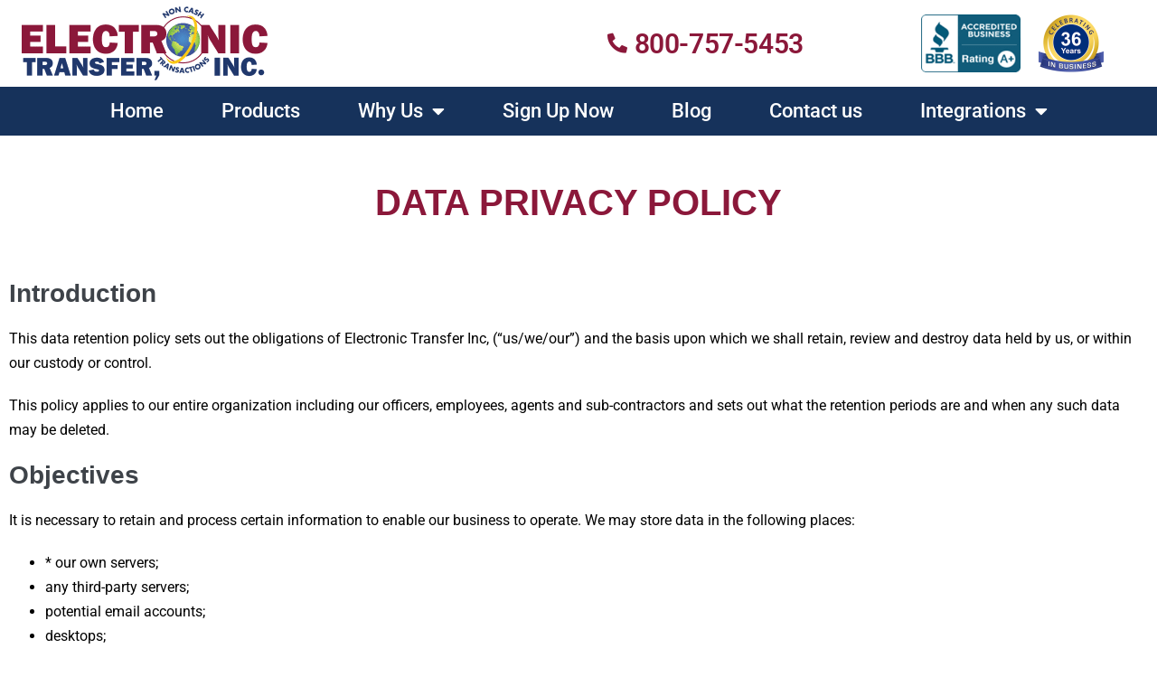

--- FILE ---
content_type: text/html; charset=UTF-8
request_url: https://electronictransfer.com/data-privacy-policy/
body_size: 17572
content:
<!DOCTYPE html>

<html lang="en-US">

<head>
	<meta charset="UTF-8">
	<meta name="viewport" content="width=device-width, initial-scale=1">
	<link rel="profile" href="http://gmpg.org/xfn/11">
	<meta name='robots' content='index, follow, max-image-preview:large, max-snippet:-1, max-video-preview:-1' />
	<style>img:is([sizes="auto" i], [sizes^="auto," i]) { contain-intrinsic-size: 3000px 1500px }</style>
	
	<!-- This site is optimized with the Yoast SEO Premium plugin v26.4 (Yoast SEO v26.4) - https://yoast.com/wordpress/plugins/seo/ -->
	<title>Data Privacy Policy - Electronic Transfer</title>
	<meta name="description" content="Data Privacy Policy applies equally to paper, electronic media and any other method used to store personal data." />
	<link rel="canonical" href="https://electronictransfer.com/data-privacy-policy/" />
	<meta property="og:locale" content="en_US" />
	<meta property="og:type" content="article" />
	<meta property="og:title" content="Data Privacy Policy" />
	<meta property="og:description" content="Data Privacy Policy applies equally to paper, electronic media and any other method used to store personal data." />
	<meta property="og:url" content="https://electronictransfer.com/data-privacy-policy/" />
	<meta property="og:site_name" content="Electronic Transfer" />
	<meta property="article:publisher" content="https://www.facebook.com/firearmsmerchantaccount/" />
	<meta property="article:modified_time" content="2023-01-24T12:15:16+00:00" />
	<meta name="twitter:card" content="summary_large_image" />
	<meta name="twitter:label1" content="Est. reading time" />
	<meta name="twitter:data1" content="5 minutes" />
	<script type="application/ld+json" class="yoast-schema-graph">{"@context":"https://schema.org","@graph":[{"@type":"WebPage","@id":"https://electronictransfer.com/data-privacy-policy/","url":"https://electronictransfer.com/data-privacy-policy/","name":"Data Privacy Policy - Electronic Transfer","isPartOf":{"@id":"https://electronictransfer.com/#website"},"datePublished":"2019-08-16T03:00:50+00:00","dateModified":"2023-01-24T12:15:16+00:00","description":"Data Privacy Policy applies equally to paper, electronic media and any other method used to store personal data.","breadcrumb":{"@id":"https://electronictransfer.com/data-privacy-policy/#breadcrumb"},"inLanguage":"en-US","potentialAction":[{"@type":"ReadAction","target":["https://electronictransfer.com/data-privacy-policy/"]}]},{"@type":"BreadcrumbList","@id":"https://electronictransfer.com/data-privacy-policy/#breadcrumb","itemListElement":[{"@type":"ListItem","position":1,"name":"Home","item":"https://electronictransfer.com/"},{"@type":"ListItem","position":2,"name":"Data Privacy Policy"}]},{"@type":"WebSite","@id":"https://electronictransfer.com/#website","url":"https://electronictransfer.com/","name":"Electronic Transfer, Inc.","description":"2nd Amendment Friendly Credit Card Processing","publisher":{"@id":"https://electronictransfer.com/#organization"},"potentialAction":[{"@type":"SearchAction","target":{"@type":"EntryPoint","urlTemplate":"https://electronictransfer.com/?s={search_term_string}"},"query-input":{"@type":"PropertyValueSpecification","valueRequired":true,"valueName":"search_term_string"}}],"inLanguage":"en-US"},{"@type":"Organization","@id":"https://electronictransfer.com/#organization","name":"Electronic Transfer, Inc.","url":"https://electronictransfer.com/","logo":{"@type":"ImageObject","inLanguage":"en-US","@id":"https://electronictransfer.com/#/schema/logo/image/","url":"https://electronictransfer.com/wp-content/uploads/2018/11/electronictransfer-fullcolor.png","contentUrl":"https://electronictransfer.com/wp-content/uploads/2018/11/electronictransfer-fullcolor.png","width":272,"height":82,"caption":"Electronic Transfer, Inc."},"image":{"@id":"https://electronictransfer.com/#/schema/logo/image/"},"sameAs":["https://www.facebook.com/firearmsmerchantaccount/"],"publishingPrinciples":"https://electronictransfer.com/editorial-policy/","correctionsPolicy":"https://electronictransfer.com/corrections-policy/"}]}</script>
	<!-- / Yoast SEO Premium plugin. -->


<link rel="alternate" type="application/rss+xml" title="Electronic Transfer &raquo; Feed" href="https://electronictransfer.com/feed/" />
<link rel="alternate" type="application/rss+xml" title="Electronic Transfer &raquo; Comments Feed" href="https://electronictransfer.com/comments/feed/" />
		<style class="wpbf-google-fonts"></style>
		<script>
window._wpemojiSettings = {"baseUrl":"https:\/\/s.w.org\/images\/core\/emoji\/16.0.1\/72x72\/","ext":".png","svgUrl":"https:\/\/s.w.org\/images\/core\/emoji\/16.0.1\/svg\/","svgExt":".svg","source":{"concatemoji":"https:\/\/electronictransfer.com\/wp-includes\/js\/wp-emoji-release.min.js?ver=6.8.3"}};
/*! This file is auto-generated */
!function(s,n){var o,i,e;function c(e){try{var t={supportTests:e,timestamp:(new Date).valueOf()};sessionStorage.setItem(o,JSON.stringify(t))}catch(e){}}function p(e,t,n){e.clearRect(0,0,e.canvas.width,e.canvas.height),e.fillText(t,0,0);var t=new Uint32Array(e.getImageData(0,0,e.canvas.width,e.canvas.height).data),a=(e.clearRect(0,0,e.canvas.width,e.canvas.height),e.fillText(n,0,0),new Uint32Array(e.getImageData(0,0,e.canvas.width,e.canvas.height).data));return t.every(function(e,t){return e===a[t]})}function u(e,t){e.clearRect(0,0,e.canvas.width,e.canvas.height),e.fillText(t,0,0);for(var n=e.getImageData(16,16,1,1),a=0;a<n.data.length;a++)if(0!==n.data[a])return!1;return!0}function f(e,t,n,a){switch(t){case"flag":return n(e,"\ud83c\udff3\ufe0f\u200d\u26a7\ufe0f","\ud83c\udff3\ufe0f\u200b\u26a7\ufe0f")?!1:!n(e,"\ud83c\udde8\ud83c\uddf6","\ud83c\udde8\u200b\ud83c\uddf6")&&!n(e,"\ud83c\udff4\udb40\udc67\udb40\udc62\udb40\udc65\udb40\udc6e\udb40\udc67\udb40\udc7f","\ud83c\udff4\u200b\udb40\udc67\u200b\udb40\udc62\u200b\udb40\udc65\u200b\udb40\udc6e\u200b\udb40\udc67\u200b\udb40\udc7f");case"emoji":return!a(e,"\ud83e\udedf")}return!1}function g(e,t,n,a){var r="undefined"!=typeof WorkerGlobalScope&&self instanceof WorkerGlobalScope?new OffscreenCanvas(300,150):s.createElement("canvas"),o=r.getContext("2d",{willReadFrequently:!0}),i=(o.textBaseline="top",o.font="600 32px Arial",{});return e.forEach(function(e){i[e]=t(o,e,n,a)}),i}function t(e){var t=s.createElement("script");t.src=e,t.defer=!0,s.head.appendChild(t)}"undefined"!=typeof Promise&&(o="wpEmojiSettingsSupports",i=["flag","emoji"],n.supports={everything:!0,everythingExceptFlag:!0},e=new Promise(function(e){s.addEventListener("DOMContentLoaded",e,{once:!0})}),new Promise(function(t){var n=function(){try{var e=JSON.parse(sessionStorage.getItem(o));if("object"==typeof e&&"number"==typeof e.timestamp&&(new Date).valueOf()<e.timestamp+604800&&"object"==typeof e.supportTests)return e.supportTests}catch(e){}return null}();if(!n){if("undefined"!=typeof Worker&&"undefined"!=typeof OffscreenCanvas&&"undefined"!=typeof URL&&URL.createObjectURL&&"undefined"!=typeof Blob)try{var e="postMessage("+g.toString()+"("+[JSON.stringify(i),f.toString(),p.toString(),u.toString()].join(",")+"));",a=new Blob([e],{type:"text/javascript"}),r=new Worker(URL.createObjectURL(a),{name:"wpTestEmojiSupports"});return void(r.onmessage=function(e){c(n=e.data),r.terminate(),t(n)})}catch(e){}c(n=g(i,f,p,u))}t(n)}).then(function(e){for(var t in e)n.supports[t]=e[t],n.supports.everything=n.supports.everything&&n.supports[t],"flag"!==t&&(n.supports.everythingExceptFlag=n.supports.everythingExceptFlag&&n.supports[t]);n.supports.everythingExceptFlag=n.supports.everythingExceptFlag&&!n.supports.flag,n.DOMReady=!1,n.readyCallback=function(){n.DOMReady=!0}}).then(function(){return e}).then(function(){var e;n.supports.everything||(n.readyCallback(),(e=n.source||{}).concatemoji?t(e.concatemoji):e.wpemoji&&e.twemoji&&(t(e.twemoji),t(e.wpemoji)))}))}((window,document),window._wpemojiSettings);
</script>
<style id='wp-emoji-styles-inline-css'>

	img.wp-smiley, img.emoji {
		display: inline !important;
		border: none !important;
		box-shadow: none !important;
		height: 1em !important;
		width: 1em !important;
		margin: 0 0.07em !important;
		vertical-align: -0.1em !important;
		background: none !important;
		padding: 0 !important;
	}
</style>
<style id='global-styles-inline-css'>
:root{--wp--preset--aspect-ratio--square: 1;--wp--preset--aspect-ratio--4-3: 4/3;--wp--preset--aspect-ratio--3-4: 3/4;--wp--preset--aspect-ratio--3-2: 3/2;--wp--preset--aspect-ratio--2-3: 2/3;--wp--preset--aspect-ratio--16-9: 16/9;--wp--preset--aspect-ratio--9-16: 9/16;--wp--preset--color--black: #000000;--wp--preset--color--cyan-bluish-gray: #abb8c3;--wp--preset--color--white: #ffffff;--wp--preset--color--pale-pink: #f78da7;--wp--preset--color--vivid-red: #cf2e2e;--wp--preset--color--luminous-vivid-orange: #ff6900;--wp--preset--color--luminous-vivid-amber: #fcb900;--wp--preset--color--light-green-cyan: #7bdcb5;--wp--preset--color--vivid-green-cyan: #00d084;--wp--preset--color--pale-cyan-blue: #8ed1fc;--wp--preset--color--vivid-cyan-blue: #0693e3;--wp--preset--color--vivid-purple: #9b51e0;--wp--preset--gradient--vivid-cyan-blue-to-vivid-purple: linear-gradient(135deg,rgba(6,147,227,1) 0%,rgb(155,81,224) 100%);--wp--preset--gradient--light-green-cyan-to-vivid-green-cyan: linear-gradient(135deg,rgb(122,220,180) 0%,rgb(0,208,130) 100%);--wp--preset--gradient--luminous-vivid-amber-to-luminous-vivid-orange: linear-gradient(135deg,rgba(252,185,0,1) 0%,rgba(255,105,0,1) 100%);--wp--preset--gradient--luminous-vivid-orange-to-vivid-red: linear-gradient(135deg,rgba(255,105,0,1) 0%,rgb(207,46,46) 100%);--wp--preset--gradient--very-light-gray-to-cyan-bluish-gray: linear-gradient(135deg,rgb(238,238,238) 0%,rgb(169,184,195) 100%);--wp--preset--gradient--cool-to-warm-spectrum: linear-gradient(135deg,rgb(74,234,220) 0%,rgb(151,120,209) 20%,rgb(207,42,186) 40%,rgb(238,44,130) 60%,rgb(251,105,98) 80%,rgb(254,248,76) 100%);--wp--preset--gradient--blush-light-purple: linear-gradient(135deg,rgb(255,206,236) 0%,rgb(152,150,240) 100%);--wp--preset--gradient--blush-bordeaux: linear-gradient(135deg,rgb(254,205,165) 0%,rgb(254,45,45) 50%,rgb(107,0,62) 100%);--wp--preset--gradient--luminous-dusk: linear-gradient(135deg,rgb(255,203,112) 0%,rgb(199,81,192) 50%,rgb(65,88,208) 100%);--wp--preset--gradient--pale-ocean: linear-gradient(135deg,rgb(255,245,203) 0%,rgb(182,227,212) 50%,rgb(51,167,181) 100%);--wp--preset--gradient--electric-grass: linear-gradient(135deg,rgb(202,248,128) 0%,rgb(113,206,126) 100%);--wp--preset--gradient--midnight: linear-gradient(135deg,rgb(2,3,129) 0%,rgb(40,116,252) 100%);--wp--preset--font-size--small: 14px;--wp--preset--font-size--medium: 20px;--wp--preset--font-size--large: 20px;--wp--preset--font-size--x-large: 42px;--wp--preset--font-size--tiny: 12px;--wp--preset--font-size--regular: 16px;--wp--preset--font-size--larger: 32px;--wp--preset--font-size--extra: 44px;--wp--preset--spacing--20: 0.44rem;--wp--preset--spacing--30: 0.67rem;--wp--preset--spacing--40: 1rem;--wp--preset--spacing--50: 1.5rem;--wp--preset--spacing--60: 2.25rem;--wp--preset--spacing--70: 3.38rem;--wp--preset--spacing--80: 5.06rem;--wp--preset--shadow--natural: 6px 6px 9px rgba(0, 0, 0, 0.2);--wp--preset--shadow--deep: 12px 12px 50px rgba(0, 0, 0, 0.4);--wp--preset--shadow--sharp: 6px 6px 0px rgba(0, 0, 0, 0.2);--wp--preset--shadow--outlined: 6px 6px 0px -3px rgba(255, 255, 255, 1), 6px 6px rgba(0, 0, 0, 1);--wp--preset--shadow--crisp: 6px 6px 0px rgba(0, 0, 0, 1);}:root { --wp--style--global--content-size: 1000px;--wp--style--global--wide-size: 1400px; }:where(body) { margin: 0; }.wp-site-blocks > .alignleft { float: left; margin-right: 2em; }.wp-site-blocks > .alignright { float: right; margin-left: 2em; }.wp-site-blocks > .aligncenter { justify-content: center; margin-left: auto; margin-right: auto; }:where(.wp-site-blocks) > * { margin-block-start: 24px; margin-block-end: 0; }:where(.wp-site-blocks) > :first-child { margin-block-start: 0; }:where(.wp-site-blocks) > :last-child { margin-block-end: 0; }:root { --wp--style--block-gap: 24px; }:root :where(.is-layout-flow) > :first-child{margin-block-start: 0;}:root :where(.is-layout-flow) > :last-child{margin-block-end: 0;}:root :where(.is-layout-flow) > *{margin-block-start: 24px;margin-block-end: 0;}:root :where(.is-layout-constrained) > :first-child{margin-block-start: 0;}:root :where(.is-layout-constrained) > :last-child{margin-block-end: 0;}:root :where(.is-layout-constrained) > *{margin-block-start: 24px;margin-block-end: 0;}:root :where(.is-layout-flex){gap: 24px;}:root :where(.is-layout-grid){gap: 24px;}.is-layout-flow > .alignleft{float: left;margin-inline-start: 0;margin-inline-end: 2em;}.is-layout-flow > .alignright{float: right;margin-inline-start: 2em;margin-inline-end: 0;}.is-layout-flow > .aligncenter{margin-left: auto !important;margin-right: auto !important;}.is-layout-constrained > .alignleft{float: left;margin-inline-start: 0;margin-inline-end: 2em;}.is-layout-constrained > .alignright{float: right;margin-inline-start: 2em;margin-inline-end: 0;}.is-layout-constrained > .aligncenter{margin-left: auto !important;margin-right: auto !important;}.is-layout-constrained > :where(:not(.alignleft):not(.alignright):not(.alignfull)){max-width: var(--wp--style--global--content-size);margin-left: auto !important;margin-right: auto !important;}.is-layout-constrained > .alignwide{max-width: var(--wp--style--global--wide-size);}body .is-layout-flex{display: flex;}.is-layout-flex{flex-wrap: wrap;align-items: center;}.is-layout-flex > :is(*, div){margin: 0;}body .is-layout-grid{display: grid;}.is-layout-grid > :is(*, div){margin: 0;}body{padding-top: 0px;padding-right: 0px;padding-bottom: 0px;padding-left: 0px;}a:where(:not(.wp-element-button)){text-decoration: underline;}:root :where(.wp-element-button, .wp-block-button__link){background-color: #32373c;border-width: 0;color: #fff;font-family: inherit;font-size: inherit;line-height: inherit;padding: calc(0.667em + 2px) calc(1.333em + 2px);text-decoration: none;}.has-black-color{color: var(--wp--preset--color--black) !important;}.has-cyan-bluish-gray-color{color: var(--wp--preset--color--cyan-bluish-gray) !important;}.has-white-color{color: var(--wp--preset--color--white) !important;}.has-pale-pink-color{color: var(--wp--preset--color--pale-pink) !important;}.has-vivid-red-color{color: var(--wp--preset--color--vivid-red) !important;}.has-luminous-vivid-orange-color{color: var(--wp--preset--color--luminous-vivid-orange) !important;}.has-luminous-vivid-amber-color{color: var(--wp--preset--color--luminous-vivid-amber) !important;}.has-light-green-cyan-color{color: var(--wp--preset--color--light-green-cyan) !important;}.has-vivid-green-cyan-color{color: var(--wp--preset--color--vivid-green-cyan) !important;}.has-pale-cyan-blue-color{color: var(--wp--preset--color--pale-cyan-blue) !important;}.has-vivid-cyan-blue-color{color: var(--wp--preset--color--vivid-cyan-blue) !important;}.has-vivid-purple-color{color: var(--wp--preset--color--vivid-purple) !important;}.has-black-background-color{background-color: var(--wp--preset--color--black) !important;}.has-cyan-bluish-gray-background-color{background-color: var(--wp--preset--color--cyan-bluish-gray) !important;}.has-white-background-color{background-color: var(--wp--preset--color--white) !important;}.has-pale-pink-background-color{background-color: var(--wp--preset--color--pale-pink) !important;}.has-vivid-red-background-color{background-color: var(--wp--preset--color--vivid-red) !important;}.has-luminous-vivid-orange-background-color{background-color: var(--wp--preset--color--luminous-vivid-orange) !important;}.has-luminous-vivid-amber-background-color{background-color: var(--wp--preset--color--luminous-vivid-amber) !important;}.has-light-green-cyan-background-color{background-color: var(--wp--preset--color--light-green-cyan) !important;}.has-vivid-green-cyan-background-color{background-color: var(--wp--preset--color--vivid-green-cyan) !important;}.has-pale-cyan-blue-background-color{background-color: var(--wp--preset--color--pale-cyan-blue) !important;}.has-vivid-cyan-blue-background-color{background-color: var(--wp--preset--color--vivid-cyan-blue) !important;}.has-vivid-purple-background-color{background-color: var(--wp--preset--color--vivid-purple) !important;}.has-black-border-color{border-color: var(--wp--preset--color--black) !important;}.has-cyan-bluish-gray-border-color{border-color: var(--wp--preset--color--cyan-bluish-gray) !important;}.has-white-border-color{border-color: var(--wp--preset--color--white) !important;}.has-pale-pink-border-color{border-color: var(--wp--preset--color--pale-pink) !important;}.has-vivid-red-border-color{border-color: var(--wp--preset--color--vivid-red) !important;}.has-luminous-vivid-orange-border-color{border-color: var(--wp--preset--color--luminous-vivid-orange) !important;}.has-luminous-vivid-amber-border-color{border-color: var(--wp--preset--color--luminous-vivid-amber) !important;}.has-light-green-cyan-border-color{border-color: var(--wp--preset--color--light-green-cyan) !important;}.has-vivid-green-cyan-border-color{border-color: var(--wp--preset--color--vivid-green-cyan) !important;}.has-pale-cyan-blue-border-color{border-color: var(--wp--preset--color--pale-cyan-blue) !important;}.has-vivid-cyan-blue-border-color{border-color: var(--wp--preset--color--vivid-cyan-blue) !important;}.has-vivid-purple-border-color{border-color: var(--wp--preset--color--vivid-purple) !important;}.has-vivid-cyan-blue-to-vivid-purple-gradient-background{background: var(--wp--preset--gradient--vivid-cyan-blue-to-vivid-purple) !important;}.has-light-green-cyan-to-vivid-green-cyan-gradient-background{background: var(--wp--preset--gradient--light-green-cyan-to-vivid-green-cyan) !important;}.has-luminous-vivid-amber-to-luminous-vivid-orange-gradient-background{background: var(--wp--preset--gradient--luminous-vivid-amber-to-luminous-vivid-orange) !important;}.has-luminous-vivid-orange-to-vivid-red-gradient-background{background: var(--wp--preset--gradient--luminous-vivid-orange-to-vivid-red) !important;}.has-very-light-gray-to-cyan-bluish-gray-gradient-background{background: var(--wp--preset--gradient--very-light-gray-to-cyan-bluish-gray) !important;}.has-cool-to-warm-spectrum-gradient-background{background: var(--wp--preset--gradient--cool-to-warm-spectrum) !important;}.has-blush-light-purple-gradient-background{background: var(--wp--preset--gradient--blush-light-purple) !important;}.has-blush-bordeaux-gradient-background{background: var(--wp--preset--gradient--blush-bordeaux) !important;}.has-luminous-dusk-gradient-background{background: var(--wp--preset--gradient--luminous-dusk) !important;}.has-pale-ocean-gradient-background{background: var(--wp--preset--gradient--pale-ocean) !important;}.has-electric-grass-gradient-background{background: var(--wp--preset--gradient--electric-grass) !important;}.has-midnight-gradient-background{background: var(--wp--preset--gradient--midnight) !important;}.has-small-font-size{font-size: var(--wp--preset--font-size--small) !important;}.has-medium-font-size{font-size: var(--wp--preset--font-size--medium) !important;}.has-large-font-size{font-size: var(--wp--preset--font-size--large) !important;}.has-x-large-font-size{font-size: var(--wp--preset--font-size--x-large) !important;}.has-tiny-font-size{font-size: var(--wp--preset--font-size--tiny) !important;}.has-regular-font-size{font-size: var(--wp--preset--font-size--regular) !important;}.has-larger-font-size{font-size: var(--wp--preset--font-size--larger) !important;}.has-extra-font-size{font-size: var(--wp--preset--font-size--extra) !important;}
:root :where(.wp-block-pullquote){font-size: 1.5em;line-height: 1.6;}
</style>
<link rel='stylesheet' id='dashicons-css' href='https://electronictransfer.com/wp-includes/css/dashicons.min.css?ver=6.8.3' media='all' />
<link rel='stylesheet' id='admin-bar-css' href='https://electronictransfer.com/wp-includes/css/admin-bar.min.css?ver=6.8.3' media='all' />
<style id='admin-bar-inline-css'>

    /* Hide CanvasJS credits for P404 charts specifically */
    #p404RedirectChart .canvasjs-chart-credit {
        display: none !important;
    }
    
    #p404RedirectChart canvas {
        border-radius: 6px;
    }

    .p404-redirect-adminbar-weekly-title {
        font-weight: bold;
        font-size: 14px;
        color: #fff;
        margin-bottom: 6px;
    }

    #wpadminbar #wp-admin-bar-p404_free_top_button .ab-icon:before {
        content: "\f103";
        color: #dc3545;
        top: 3px;
    }
    
    #wp-admin-bar-p404_free_top_button .ab-item {
        min-width: 80px !important;
        padding: 0px !important;
    }
    
    /* Ensure proper positioning and z-index for P404 dropdown */
    .p404-redirect-adminbar-dropdown-wrap { 
        min-width: 0; 
        padding: 0;
        position: static !important;
    }
    
    #wpadminbar #wp-admin-bar-p404_free_top_button_dropdown {
        position: static !important;
    }
    
    #wpadminbar #wp-admin-bar-p404_free_top_button_dropdown .ab-item {
        padding: 0 !important;
        margin: 0 !important;
    }
    
    .p404-redirect-dropdown-container {
        min-width: 340px;
        padding: 18px 18px 12px 18px;
        background: #23282d !important;
        color: #fff;
        border-radius: 12px;
        box-shadow: 0 8px 32px rgba(0,0,0,0.25);
        margin-top: 10px;
        position: relative !important;
        z-index: 999999 !important;
        display: block !important;
        border: 1px solid #444;
    }
    
    /* Ensure P404 dropdown appears on hover */
    #wpadminbar #wp-admin-bar-p404_free_top_button .p404-redirect-dropdown-container { 
        display: none !important;
    }
    
    #wpadminbar #wp-admin-bar-p404_free_top_button:hover .p404-redirect-dropdown-container { 
        display: block !important;
    }
    
    #wpadminbar #wp-admin-bar-p404_free_top_button:hover #wp-admin-bar-p404_free_top_button_dropdown .p404-redirect-dropdown-container {
        display: block !important;
    }
    
    .p404-redirect-card {
        background: #2c3338;
        border-radius: 8px;
        padding: 18px 18px 12px 18px;
        box-shadow: 0 2px 8px rgba(0,0,0,0.07);
        display: flex;
        flex-direction: column;
        align-items: flex-start;
        border: 1px solid #444;
    }
    
    .p404-redirect-btn {
        display: inline-block;
        background: #dc3545;
        color: #fff !important;
        font-weight: bold;
        padding: 5px 22px;
        border-radius: 8px;
        text-decoration: none;
        font-size: 17px;
        transition: background 0.2s, box-shadow 0.2s;
        margin-top: 8px;
        box-shadow: 0 2px 8px rgba(220,53,69,0.15);
        text-align: center;
        line-height: 1.6;
    }
    
    .p404-redirect-btn:hover {
        background: #c82333;
        color: #fff !important;
        box-shadow: 0 4px 16px rgba(220,53,69,0.25);
    }
    
    /* Prevent conflicts with other admin bar dropdowns */
    #wpadminbar .ab-top-menu > li:hover > .ab-item,
    #wpadminbar .ab-top-menu > li.hover > .ab-item {
        z-index: auto;
    }
    
    #wpadminbar #wp-admin-bar-p404_free_top_button:hover > .ab-item {
        z-index: 999998 !important;
    }
    


			#wpadminbar .dlm-admin-bar-icon .dashicons { 
				font-family: dashicons; 
				font-size: 20px; 
				width: 20px; 
				height: 20px; 
				line-height: 32px; 
			}

			#wpadminbar .quicklinks ul li.dlm-admin-bar-icon a { 
				background: green;
			}

			#wpadminbar:not(.mobile) .ab-top-menu>li:hover>.ab-item { 
				transition: .25s;
			}

			#wpadminbar:not(.mobile) .ab-top-menu>li.dlm-admin-bar-icon:hover>.ab-item,
			#wpadminbar:not(.mobile) .ab-top-menu>li.dlm-admin-bar-icon>.ab-item:focus { 
				background: #006600; 
				color: #fff; 
			}

		
</style>
<link rel='stylesheet' id='wpbf-icon-font-css' href='https://electronictransfer.com/wp-content/themes/page-builder-framework/css/min/iconfont-min.css?ver=2.11.8' media='all' />
<link rel='stylesheet' id='wpbf-style-css' href='https://electronictransfer.com/wp-content/themes/page-builder-framework/css/min/style-min.css?ver=2.11.8' media='all' />
<link rel='stylesheet' id='wpbf-responsive-css' href='https://electronictransfer.com/wp-content/themes/page-builder-framework/css/min/responsive-min.css?ver=2.11.8' media='all' />
<link rel='stylesheet' id='elementor-frontend-css' href='https://electronictransfer.com/wp-content/plugins/elementor/assets/css/frontend.min.css?ver=3.33.2' media='all' />
<link rel='stylesheet' id='widget-image-css' href='https://electronictransfer.com/wp-content/plugins/elementor/assets/css/widget-image.min.css?ver=3.33.2' media='all' />
<link rel='stylesheet' id='widget-heading-css' href='https://electronictransfer.com/wp-content/plugins/elementor/assets/css/widget-heading.min.css?ver=3.33.2' media='all' />
<link rel='stylesheet' id='widget-icon-list-css' href='https://electronictransfer.com/wp-content/plugins/elementor/assets/css/widget-icon-list.min.css?ver=3.33.2' media='all' />
<link rel='stylesheet' id='e-sticky-css' href='https://electronictransfer.com/wp-content/plugins/elementor-pro/assets/css/modules/sticky.min.css?ver=3.33.0' media='all' />
<link rel='stylesheet' id='widget-nav-menu-css' href='https://electronictransfer.com/wp-content/plugins/elementor-pro/assets/css/widget-nav-menu.min.css?ver=3.33.0' media='all' />
<link rel='stylesheet' id='elementor-icons-css' href='https://electronictransfer.com/wp-content/plugins/elementor/assets/lib/eicons/css/elementor-icons.min.css?ver=5.44.0' media='all' />
<link rel='stylesheet' id='elementor-post-2669-css' href='https://electronictransfer.com/wp-content/uploads/elementor/css/post-2669.css?ver=1764152877' media='all' />
<link rel='stylesheet' id='font-awesome-5-all-css' href='https://electronictransfer.com/wp-content/plugins/elementor/assets/lib/font-awesome/css/all.min.css?ver=3.33.2' media='all' />
<link rel='stylesheet' id='font-awesome-4-shim-css' href='https://electronictransfer.com/wp-content/plugins/elementor/assets/lib/font-awesome/css/v4-shims.min.css?ver=3.33.2' media='all' />
<link rel='stylesheet' id='elementor-post-2242-css' href='https://electronictransfer.com/wp-content/uploads/elementor/css/post-2242.css?ver=1764156786' media='all' />
<link rel='stylesheet' id='elementor-post-13-css' href='https://electronictransfer.com/wp-content/uploads/elementor/css/post-13.css?ver=1764152877' media='all' />
<link rel='stylesheet' id='elementor-post-17-css' href='https://electronictransfer.com/wp-content/uploads/elementor/css/post-17.css?ver=1764152877' media='all' />
<link rel='stylesheet' id='wpbf-premium-css' href='https://electronictransfer.com/wp-content/plugins/wpbf-premium/css/wpbf-premium.css?ver=1.9.1' media='all' />
<style id='wpbf-premium-inline-css'>
.wpbf-archive-content .wpbf-post{text-align:left;}
</style>
<link rel='stylesheet' id='wpbf-style-child-css' href='https://electronictransfer.com/wp-content/themes/page-builder-framework-child/style.css?ver=1.2' media='all' />
<link rel='stylesheet' id='elementor-gf-local-roboto-css' href='https://electronictransfer.com/wp-content/uploads/elementor/google-fonts/css/roboto.css?ver=1742895072' media='all' />
<link rel='stylesheet' id='elementor-gf-local-robotoslab-css' href='https://electronictransfer.com/wp-content/uploads/elementor/google-fonts/css/robotoslab.css?ver=1742895075' media='all' />
<link rel='stylesheet' id='elementor-icons-shared-0-css' href='https://electronictransfer.com/wp-content/plugins/elementor/assets/lib/font-awesome/css/fontawesome.min.css?ver=5.15.3' media='all' />
<link rel='stylesheet' id='elementor-icons-fa-solid-css' href='https://electronictransfer.com/wp-content/plugins/elementor/assets/lib/font-awesome/css/solid.min.css?ver=5.15.3' media='all' />
<script src="https://electronictransfer.com/wp-includes/js/jquery/jquery.min.js?ver=3.7.1" id="jquery-core-js"></script>
<script src="https://electronictransfer.com/wp-includes/js/jquery/jquery-migrate.min.js?ver=3.4.1" id="jquery-migrate-js"></script>
<script id="dlm-public-js-extra">
var dlmVars = {"logStatus":"enabled","jsErrorLogging":{"status":"","url":"https:\/\/electronictransfer.com\/wp-admin\/admin-ajax.php","nonce":"8230077eca","action":"log_js_errors"}};
</script>
<script id="dlm-public-js" data-type="lazy" data-src="https://electronictransfer.com/wp-content/plugins/debug-log-manager/assets/js/public.js?ver=2.4"></script>
<script src="https://electronictransfer.com/wp-content/plugins/elementor/assets/lib/font-awesome/js/v4-shims.min.js?ver=3.33.2" id="font-awesome-4-shim-js"></script>
<link rel="https://api.w.org/" href="https://electronictransfer.com/wp-json/" /><link rel="alternate" title="JSON" type="application/json" href="https://electronictransfer.com/wp-json/wp/v2/pages/2242" /><link rel="EditURI" type="application/rsd+xml" title="RSD" href="https://electronictransfer.com/xmlrpc.php?rsd" />
<link rel='shortlink' href='https://electronictransfer.com/?p=2242' />
<link rel="alternate" title="oEmbed (JSON)" type="application/json+oembed" href="https://electronictransfer.com/wp-json/oembed/1.0/embed?url=https%3A%2F%2Felectronictransfer.com%2Fdata-privacy-policy%2F" />
<link rel="alternate" title="oEmbed (XML)" type="text/xml+oembed" href="https://electronictransfer.com/wp-json/oembed/1.0/embed?url=https%3A%2F%2Felectronictransfer.com%2Fdata-privacy-policy%2F&#038;format=xml" />
<!-- Google Tag Manager -->
<script>(function(w,d,s,l,i){w[l]=w[l]||[];w[l].push({'gtm.start':
new Date().getTime(),event:'gtm.js'});var f=d.getElementsByTagName(s)[0],
j=d.createElement(s),dl=l!='dataLayer'?'&l='+l:'';j.async=true;j.src=
'https://www.googletagmanager.com/gtm.js?id='+i+dl;f.parentNode.insertBefore(j,f);
})(window,document,'script','dataLayer','GTM-NRDT6ZV');</script>
<!-- End Google Tag Manager -->
<!-- Google Tag Manager -->
<noscript><iframe src="//www.googletagmanager.com/ns.html?id=GTM-N3BWPNZ"
height="0" width="0" style="display:none;visibility:hidden"></iframe></noscript>
<script>(function(w,d,s,l,i){w[l]=w[l]||[];w[l].push({'gtm.start':
new Date().getTime(),event:'gtm.js'});var f=d.getElementsByTagName(s)[0],
j=d.createElement(s),dl=l!='dataLayer'?'&l='+l:'';j.async=true;j.src=
'//www.googletagmanager.com/gtm.js?id='+i+dl;f.parentNode.insertBefore(j,f);
})(window,document,'script','dataLayer','GTM-N3BWPNZ');</script>
<!-- End Google Tag Manager -->
<meta name="google-site-verification" content="n_0Bic0TCrGCGvqzHvdwG3vhFYw9w_E-TiXP_O2E1Bs" />

<!-- Google tag (gtag.js) -->
<script async src="https://www.googletagmanager.com/gtag/js?id=G-SL37VSS944"></script>
<script>
  window.dataLayer = window.dataLayer || [];
  function gtag(){dataLayer.push(arguments);}
  gtag('js', new Date());

  gtag('config', 'G-SL37VSS944');
</script>		<script type="text/javascript">
				(function(c,l,a,r,i,t,y){
					c[a]=c[a]||function(){(c[a].q=c[a].q||[]).push(arguments)};t=l.createElement(r);t.async=1;
					t.src="https://www.clarity.ms/tag/"+i+"?ref=wordpress";y=l.getElementsByTagName(r)[0];y.parentNode.insertBefore(t,y);
				})(window, document, "clarity", "script", "m9cuf4wbmn");
		</script>
		<style type="text/css" id="simple-css-output">/* Submit Button Gravity Forms—————————–*/body .gform_wrapper { background-color: #103054; color: #FFFFFF;} body .gform_wrapper .gform_footer input[type=submit] {color: #FFFFFF;background: #c7241f;letter-spacing: 1px;float: left;border: none;border-radius: 5px;margin-left: 12px;transition: 0.3s;}body .gform_wrapper .gform_footer input:hover[type=submit] {color: #f9ce40;}article.wpbf-post-layout-default { .wpbf-article-wrapper .article-header, .wpbf-article-wrapper .article-footer, .wpbf-article-wrapper .post-links, .post-links { max-width: 1360px; margin-right: auto; margin-left: auto; padding: 10px; } .article-meta { display: none; } .article-footer .footer-categories, .post-links .previous-post-link, .post-links .next-post-link { @media all and (max-width: 767px) { font-size: 18px; } }}.gform_legacy_markup_wrapper .hompage-form ul.gform_fields li.gfield .name_first { @media all and (max-width: 641px) { padding-right: 0; }}#gform_15 { #field_15_18, #field_submit { @media all and (max-width: 641px) { width: 100%; } #gform_submit_button_15 { @media all and (max-width: 641px) { width: 100%; margin: 0 auto; } } } #label_15_18_1 { @media all and (max-width: 641px) { width: 100%; max-width: 100%; } }}#gform_3,#gform_1{ #gform_submit_button_3, #gform_submit_button_1 { @media all and (max-width: 641px) { margin: 0 auto; font-size: 20px; } }}.gform_legacy_markup_wrapper .top_label .gfield_label, .gform_legacy_markup_wrapper legend.gfield_label { @media all and (max-width: 767px) { font-size: 18px; }}.gform_legacy_markup_wrapper .field_sublabel_below .ginput_complex.ginput_container label, .gform_legacy_markup_wrapper .field_sublabel_below div[class*=gfield_time_].ginput_container label { @media all and (max-width: 767px) { font-size: 16px; }}p,ul>li,ol>li { @media all and (max-width: 767px) { font-size: 18px; }}.main-header .elementor-row .elementor-column:first-child { @media all and (max-width: 1199px) { margin-right: 0; }}</style><meta name="generator" content="Elementor 3.33.2; features: additional_custom_breakpoints; settings: css_print_method-external, google_font-enabled, font_display-auto">
<style>.recentcomments a{display:inline !important;padding:0 !important;margin:0 !important;}</style>			<style>
				.e-con.e-parent:nth-of-type(n+4):not(.e-lazyloaded):not(.e-no-lazyload),
				.e-con.e-parent:nth-of-type(n+4):not(.e-lazyloaded):not(.e-no-lazyload) * {
					background-image: none !important;
				}
				@media screen and (max-height: 1024px) {
					.e-con.e-parent:nth-of-type(n+3):not(.e-lazyloaded):not(.e-no-lazyload),
					.e-con.e-parent:nth-of-type(n+3):not(.e-lazyloaded):not(.e-no-lazyload) * {
						background-image: none !important;
					}
				}
				@media screen and (max-height: 640px) {
					.e-con.e-parent:nth-of-type(n+2):not(.e-lazyloaded):not(.e-no-lazyload),
					.e-con.e-parent:nth-of-type(n+2):not(.e-lazyloaded):not(.e-no-lazyload) * {
						background-image: none !important;
					}
				}
			</style>
			<style class="wpcode-css-snippet">a.category-badge {
    background-color: var(--e-global-color-accent);
    font-family: var(--e-global-typography-accent-font-family), raleway;
    font-weight: var(--e-global-typography-accent-font-weight);
    color: #fff;
    font-size: 12px;
    padding: .6em 1.2em;
    line-height: 1;
    border-radius: 999px;
    text-transform: uppercase;
}

.category-badges {
    display: flex;
    flex-flow: row wrap;
    gap: 0.5rem;
}</style></head>

<body class="wp-singular page-template-default page page-id-2242 wp-theme-page-builder-framework wp-child-theme-page-builder-framework-child wpbf wpbf-data-privacy-policy wpbf-no-sidebar elementor-default elementor-kit-2669 elementor-page elementor-page-2242" itemscope="itemscope" itemtype="https://schema.org/WebPage">

	<a class="screen-reader-text skip-link" href="#content" title="Skip to content">Skip to content</a>

	
	
	<div id="container" class="hfeed wpbf-page">

		
				<header data-elementor-type="header" data-elementor-id="13" class="elementor elementor-13 elementor-location-header" data-elementor-post-type="elementor_library">
					<section class="elementor-section elementor-top-section elementor-element elementor-element-f3d4cfe elementor-section-content-middle elementor-section-height-min-height main-header elementor-section-boxed elementor-section-height-default elementor-section-items-middle" data-id="f3d4cfe" data-element_type="section">
						<div class="elementor-container elementor-column-gap-no">
					<div class="elementor-column elementor-col-25 elementor-top-column elementor-element elementor-element-43f2faf" data-id="43f2faf" data-element_type="column">
			<div class="elementor-widget-wrap elementor-element-populated">
						<div class="elementor-element elementor-element-fccaa29 elementor-widget elementor-widget-image" data-id="fccaa29" data-element_type="widget" data-widget_type="image.default">
				<div class="elementor-widget-container">
																<a href="https://electronictransfer.com/">
							<img width="272" height="82" src="https://electronictransfer.com/wp-content/uploads/2018/11/electronictransfer-fullcolor.png" class="attachment-full size-full wp-image-4244" alt="electronictransfer fullcolor" />								</a>
															</div>
				</div>
					</div>
		</div>
				<div class="elementor-column elementor-col-25 elementor-top-column elementor-element elementor-element-782267c main-header__slogan" data-id="782267c" data-element_type="column">
			<div class="elementor-widget-wrap elementor-element-populated">
							</div>
		</div>
				<div class="elementor-column elementor-col-25 elementor-top-column elementor-element elementor-element-81fdfa5 main-header__tel" data-id="81fdfa5" data-element_type="column">
			<div class="elementor-widget-wrap elementor-element-populated">
						<div class="elementor-element elementor-element-2a2cabd elementor-align-left elementor-icon-list--layout-traditional elementor-list-item-link-full_width elementor-widget elementor-widget-icon-list" data-id="2a2cabd" data-element_type="widget" data-widget_type="icon-list.default">
				<div class="elementor-widget-container">
							<ul class="elementor-icon-list-items">
							<li class="elementor-icon-list-item">
											<a href="tel:+18007575453">

												<span class="elementor-icon-list-icon">
							<i aria-hidden="true" class="fas fa-phone-alt"></i>						</span>
										<span class="elementor-icon-list-text">800-757-5453</span>
											</a>
									</li>
						</ul>
						</div>
				</div>
					</div>
		</div>
				<div class="elementor-column elementor-col-25 elementor-top-column elementor-element elementor-element-73981af main-header__logos" data-id="73981af" data-element_type="column">
			<div class="elementor-widget-wrap elementor-element-populated">
						<div class="elementor-element elementor-element-2f0a1ac elementor-widget elementor-widget-image" data-id="2f0a1ac" data-element_type="widget" data-widget_type="image.default">
				<div class="elementor-widget-container">
																<a href="https://www.bbb.org/us/wa/spokane/profile/credit-card-processing-services/electronic-transfer-inc-1296-1000022742#overview" target="_blank">
							<img width="172" height="100" src="https://electronictransfer.com/wp-content/uploads/2018/11/image-1.png" class="attachment-full size-full wp-image-2533" alt="image 1" />								</a>
															</div>
				</div>
				<div class="elementor-element elementor-element-dbe7979 elementor-widget elementor-widget-image" data-id="dbe7979" data-element_type="widget" data-widget_type="image.default">
				<div class="elementor-widget-container">
															<img src="https://electronictransfer.com/wp-content/uploads/elementor/thumbs/36-Years-in-Business-e1740452826725-r209i1oo2lgg0bcvs0i4skh5c7fvzoht4i8m7f0hog.png" title="36 Years in Business" alt="36 Years in Business" loading="lazy" />															</div>
				</div>
					</div>
		</div>
					</div>
		</section>
				<section class="elementor-section elementor-top-section elementor-element elementor-element-514e1f9 elementor-section-content-middle elementor-section-full_width elementor-section-height-default elementor-section-height-default" data-id="514e1f9" data-element_type="section" data-settings="{&quot;background_background&quot;:&quot;classic&quot;,&quot;sticky&quot;:&quot;top&quot;,&quot;sticky_on&quot;:[&quot;desktop&quot;,&quot;tablet&quot;,&quot;mobile&quot;],&quot;sticky_offset&quot;:0,&quot;sticky_effects_offset&quot;:0,&quot;sticky_anchor_link_offset&quot;:0}">
						<div class="elementor-container elementor-column-gap-no">
					<div class="elementor-column elementor-col-100 elementor-top-column elementor-element elementor-element-7a90b30" data-id="7a90b30" data-element_type="column">
			<div class="elementor-widget-wrap elementor-element-populated">
						<div class="elementor-element elementor-element-61251db elementor-nav-menu__align-center elementor-nav-menu--stretch elementor-nav-menu__text-align-center elementor-nav-menu--dropdown-tablet elementor-nav-menu--toggle elementor-nav-menu--burger elementor-widget elementor-widget-nav-menu" data-id="61251db" data-element_type="widget" data-settings="{&quot;full_width&quot;:&quot;stretch&quot;,&quot;sticky&quot;:&quot;top&quot;,&quot;layout&quot;:&quot;horizontal&quot;,&quot;submenu_icon&quot;:{&quot;value&quot;:&quot;&lt;i class=\&quot;fas fa-caret-down\&quot; aria-hidden=\&quot;true\&quot;&gt;&lt;\/i&gt;&quot;,&quot;library&quot;:&quot;fa-solid&quot;},&quot;toggle&quot;:&quot;burger&quot;,&quot;sticky_on&quot;:[&quot;desktop&quot;,&quot;tablet&quot;,&quot;mobile&quot;],&quot;sticky_offset&quot;:0,&quot;sticky_effects_offset&quot;:0,&quot;sticky_anchor_link_offset&quot;:0}" data-widget_type="nav-menu.default">
				<div class="elementor-widget-container">
								<nav aria-label="Menu" class="elementor-nav-menu--main elementor-nav-menu__container elementor-nav-menu--layout-horizontal e--pointer-text e--animation-none">
				<ul id="menu-1-61251db" class="elementor-nav-menu"><li class="menu-item menu-item-type-custom menu-item-object-custom menu-item-home menu-item-919"><a href="https://electronictransfer.com/" class="elementor-item">Home</a></li>
<li class="menu-item menu-item-type-post_type menu-item-object-page menu-item-921"><a href="https://electronictransfer.com/products/" class="elementor-item">Products</a></li>
<li class="menu-item menu-item-type-post_type menu-item-object-page menu-item-has-children menu-item-925"><a href="https://electronictransfer.com/why-us/" class="elementor-item">Why Us</a>
<ul class="sub-menu elementor-nav-menu--dropdown">
	<li class="menu-item menu-item-type-post_type menu-item-object-page menu-item-6679"><a href="https://electronictransfer.com/about-us/" class="elementor-sub-item">Meet The Team</a></li>
</ul>
</li>
<li class="menu-item menu-item-type-post_type menu-item-object-page menu-item-924"><a href="https://electronictransfer.com/sign-up-now/" class="elementor-item">Sign Up Now</a></li>
<li class="menu-item menu-item-type-post_type menu-item-object-page menu-item-922"><a href="https://electronictransfer.com/blog/" class="elementor-item">Blog</a></li>
<li class="menu-item menu-item-type-post_type menu-item-object-page menu-item-920"><a href="https://electronictransfer.com/contact/" class="elementor-item">Contact us</a></li>
<li class="menu-item menu-item-type-custom menu-item-object-custom menu-item-has-children menu-item-6493"><a href="#" class="elementor-item elementor-item-anchor">Integrations</a>
<ul class="sub-menu elementor-nav-menu--dropdown">
	<li class="menu-item menu-item-type-post_type menu-item-object-page menu-item-6494"><a href="https://electronictransfer.com/how-to-integrate-gunbroker-and-authorize-net/" class="elementor-sub-item">Gunbroker and Authorize.net</a></li>
	<li class="menu-item menu-item-type-post_type menu-item-object-page menu-item-6790"><a href="https://electronictransfer.com/integrate-eprocessing-network-and-gunbroker/" class="elementor-sub-item">eProcessing Network &#038; GunBroker.com</a></li>
	<li class="menu-item menu-item-type-post_type menu-item-object-page menu-item-6792"><a href="https://electronictransfer.com/integrate-epn-mobile-card-reader-with-app/" class="elementor-sub-item">EPN Mobile Card Reader &#038; EPN App</a></li>
	<li class="menu-item menu-item-type-post_type menu-item-object-page menu-item-6793"><a href="https://electronictransfer.com/integrate-fluid-pay-with-gunbroker/" class="elementor-sub-item">FluidPay &#038; Gunbroker</a></li>
	<li class="menu-item menu-item-type-post_type menu-item-object-page menu-item-6791"><a href="https://electronictransfer.com/how-to-set-up-avs-to-prevent-fraud/" class="elementor-sub-item">How to Set Up AVS (Address Verification)</a></li>
</ul>
</li>
</ul>			</nav>
					<div class="elementor-menu-toggle" role="button" tabindex="0" aria-label="Menu Toggle" aria-expanded="false">
			<i aria-hidden="true" role="presentation" class="elementor-menu-toggle__icon--open eicon-menu-bar"></i><i aria-hidden="true" role="presentation" class="elementor-menu-toggle__icon--close eicon-close"></i>		</div>
					<nav class="elementor-nav-menu--dropdown elementor-nav-menu__container" aria-hidden="true">
				<ul id="menu-2-61251db" class="elementor-nav-menu"><li class="menu-item menu-item-type-custom menu-item-object-custom menu-item-home menu-item-919"><a href="https://electronictransfer.com/" class="elementor-item" tabindex="-1">Home</a></li>
<li class="menu-item menu-item-type-post_type menu-item-object-page menu-item-921"><a href="https://electronictransfer.com/products/" class="elementor-item" tabindex="-1">Products</a></li>
<li class="menu-item menu-item-type-post_type menu-item-object-page menu-item-has-children menu-item-925"><a href="https://electronictransfer.com/why-us/" class="elementor-item" tabindex="-1">Why Us</a>
<ul class="sub-menu elementor-nav-menu--dropdown">
	<li class="menu-item menu-item-type-post_type menu-item-object-page menu-item-6679"><a href="https://electronictransfer.com/about-us/" class="elementor-sub-item" tabindex="-1">Meet The Team</a></li>
</ul>
</li>
<li class="menu-item menu-item-type-post_type menu-item-object-page menu-item-924"><a href="https://electronictransfer.com/sign-up-now/" class="elementor-item" tabindex="-1">Sign Up Now</a></li>
<li class="menu-item menu-item-type-post_type menu-item-object-page menu-item-922"><a href="https://electronictransfer.com/blog/" class="elementor-item" tabindex="-1">Blog</a></li>
<li class="menu-item menu-item-type-post_type menu-item-object-page menu-item-920"><a href="https://electronictransfer.com/contact/" class="elementor-item" tabindex="-1">Contact us</a></li>
<li class="menu-item menu-item-type-custom menu-item-object-custom menu-item-has-children menu-item-6493"><a href="#" class="elementor-item elementor-item-anchor" tabindex="-1">Integrations</a>
<ul class="sub-menu elementor-nav-menu--dropdown">
	<li class="menu-item menu-item-type-post_type menu-item-object-page menu-item-6494"><a href="https://electronictransfer.com/how-to-integrate-gunbroker-and-authorize-net/" class="elementor-sub-item" tabindex="-1">Gunbroker and Authorize.net</a></li>
	<li class="menu-item menu-item-type-post_type menu-item-object-page menu-item-6790"><a href="https://electronictransfer.com/integrate-eprocessing-network-and-gunbroker/" class="elementor-sub-item" tabindex="-1">eProcessing Network &#038; GunBroker.com</a></li>
	<li class="menu-item menu-item-type-post_type menu-item-object-page menu-item-6792"><a href="https://electronictransfer.com/integrate-epn-mobile-card-reader-with-app/" class="elementor-sub-item" tabindex="-1">EPN Mobile Card Reader &#038; EPN App</a></li>
	<li class="menu-item menu-item-type-post_type menu-item-object-page menu-item-6793"><a href="https://electronictransfer.com/integrate-fluid-pay-with-gunbroker/" class="elementor-sub-item" tabindex="-1">FluidPay &#038; Gunbroker</a></li>
	<li class="menu-item menu-item-type-post_type menu-item-object-page menu-item-6791"><a href="https://electronictransfer.com/how-to-set-up-avs-to-prevent-fraud/" class="elementor-sub-item" tabindex="-1">How to Set Up AVS (Address Verification)</a></li>
</ul>
</li>
</ul>			</nav>
						</div>
				</div>
					</div>
		</div>
					</div>
		</section>
				</header>
		
		
<div id="content">

		
	<div id="inner-content" class="wpbf-container wpbf-container-center wpbf-padding-medium">
		
		<div class="wpbf-grid wpbf-main-grid wpbf-grid-medium">

			
			<main id="main" class="wpbf-main wpbf-medium-2-3 wpbf-single-content wpbf-page-content">

				
				<h1 class="entry-title" itemprop="headline">Data Privacy Policy</h1>
				
				
				<div class="entry-content" itemprop="text">

					
							<div data-elementor-type="wp-post" data-elementor-id="2242" class="elementor elementor-2242" data-elementor-post-type="page">
						<section class="elementor-section elementor-top-section elementor-element elementor-element-6ea774a elementor-section-boxed elementor-section-height-default elementor-section-height-default" data-id="6ea774a" data-element_type="section">
						<div class="elementor-container elementor-column-gap-default">
					<div class="elementor-column elementor-col-100 elementor-top-column elementor-element elementor-element-18d66e7" data-id="18d66e7" data-element_type="column">
			<div class="elementor-widget-wrap elementor-element-populated">
						<div class="elementor-element elementor-element-ad8423b elementor-widget elementor-widget-text-editor" data-id="ad8423b" data-element_type="widget" data-widget_type="text-editor.default">
				<div class="elementor-widget-container">
									<h2>Introduction</h2><p>This data retention policy sets out the obligations of Electronic Transfer Inc, (“us/we/our”) and the basis upon which we shall retain, review and destroy data held by us, or within our custody or control.</p><p>This policy applies to our entire organization including our officers, employees, agents and sub-contractors and sets out what the retention periods are and when any such data may be deleted.</p><h2>Objectives</h2><p>It is necessary to retain and process certain information to enable our business to operate. We may store data in the following places:</p><ul><li>* our own servers;</li><li>any third-party servers;</li><li>potential email accounts;</li><li>desktops;</li><li>employee-owned devices (BYOD);</li><li>potential backup storage; and/or</li><li>our paper files.</li></ul><p>This policy applies equally to paper, electronic media and any other method used to store personal data. The period of retention only commences when the record is closed.</p><p>We are bound by various obligations under the law in relation to this and therefore, to comply with the law, information must be collected and used fairly, stored safely and not disclosed to any other person unlawfully in respect of their personal data under the General Data Protection Regulation (“the Regulation”).</p><p>The Regulation defines “personal data” as any information relating to an identified or identifiable natural person (a data subject); an identifiable natural person is one who can be identified, directly or indirectly, in particular by reference to an identifier such as a name, an identification number, location data, an online identifier, or to one or more factors specific to the physical, physiological, genetic, mental, economic, cultural, or social identity of that natural person.</p><h6>This Policy sets out the procedures that are to be followed when dealing with personal data and how we aim to comply with the Regulation in so far as it is possible. In summary, the Regulation states that all personal data shall be:</h6><ul><li>processed lawfully, fairly, and in a transparent manner in relation to the data subject;</li><li>collected for specified, explicit, and legitimate purposes and not further processed in a manner that is incompatible with those purposes; further processing for archiving purposes in the public interest, scientific or historical research purposes or statistical purposes shall not be considered incompatible with the initial purposes;</li><li>adequate, relevant and limited to what is necessary in relation to the purposes for which it is processed;</li><li>accurate and, where necessary, kept up to date; every reasonable step must be taken to ensure that personal data that is inaccurate, having regard to the purposes for which they are processed, is erased or rectified without delay;</li><li>kept in a form which permits identification of data subjects for no longer than is necessary for the purposes for which the personal data is processed; personal data may be stored for longer periods insofar as the personal data will be processed solely for archiving purposes in the public interest, scientific or historical research purposes or statistical purposes subject to implementation of the appropriate technical and organizational measures required by the Regulation in order to safeguard the rights and freedoms of the data subject;</li><li>processed in a manner that ensures appropriate security of the personal data, including protection against unauthorized or unlawful processing and against accidental loss, destruction or damage, using appropriate technical or organizational measures.</li><li>The Fourth and Fifth Data Protection Principles require that any data should not be kept longer than necessary for the purpose. For which it is processed and when it is no longer required. It shall be deleted and that the data should be adequate, relevant and limited for the purpose in which it is processed.</li></ul><p>With this in mind, this policy should be read in conjunction with our other policies which are relevant such as our data protection policy and IT security policy.</p><h2>Security and Storage</h2><p>All data and records are stored securely to avoid misuse or loss. We will process all personal data we hold in accordance with our IT Security Policy [OR take appropriate security measures against unlawful or unauthorized processing of personal data, and against the accidental loss of, or damage to, personal data].</p><p>We will put in place procedures and technologies to maintain the security of all personal data from the point of collection to the point of destruction. Personal data will only be transferred to a data processor if there is an agreement by them to comply with those procedures and policies, or if there are adequate measures in place.</p><p>We will maintain data security by protecting the confidentiality, integrity, and availability of the personal data, defined as follows:</p><ol><li>Confidentiality means that only people who are authorized to use the data can access it. Integrity means that personal data should be accurate and suitable for the purpose for which it is processed.</li></ol><ol start="2"><li>Availability means that authorized users should be able to access the data if they need it for authorized purposes. Personal data should, therefore, be stored on the [COMPANY’S] central computer system instead of individual PCs. </li></ol><h2>Retention Policy</h2><p>Data retention is defined as the retention of data for a specific period of time and for back up purposes.</p><p>We shall not keep any personal data longer than necessary but acknowledge that this will be dependent on the different types of documents and data that we have responsibility for. As such, our general data retention period shall be for a period of 100 years.</p><p>From time to time, it may be necessary to retain or access historic personal data under certain circumstances such as if we have contractually agreed to do so or if we have become involved in unforeseen events like litigation or business disaster recoveries.</p><h2>Destruction and Disposal</h2><p>Upon expiry of our retention periods, we shall delete confidential or sensitive records categorized as requiring high protection and very high protection, and we shall either delete or anonymize less important documents.</p><p>Our Chief Technical Officer is responsible for the continuing process of identifying the records that have met their required retention period and supervising their destruction. The destruction of confidential, financial, and personnel-related records shall be securely destroyed electronically or by shredding if possible. Non-confidential records may be destroyed by recycling.</p>								</div>
				</div>
					</div>
		</div>
					</div>
		</section>
				</div>
		
					
					
				</div>

				
				
				
			</main>

			
		</div>

		
	</div>
		
</div>

		<footer data-elementor-type="footer" data-elementor-id="17" class="elementor elementor-17 elementor-location-footer" data-elementor-post-type="elementor_library">
					<section class="elementor-section elementor-inner-section elementor-element elementor-element-5f71a96d elementor-section-content-top main-footer elementor-section-boxed elementor-section-height-default elementor-section-height-default" data-id="5f71a96d" data-element_type="section" data-settings="{&quot;background_background&quot;:&quot;classic&quot;}">
						<div class="elementor-container elementor-column-gap-default">
					<div class="elementor-column elementor-col-25 elementor-inner-column elementor-element elementor-element-18a50dc0" data-id="18a50dc0" data-element_type="column">
			<div class="elementor-widget-wrap elementor-element-populated">
						<div class="elementor-element elementor-element-52d98d8 elementor-widget elementor-widget-image" data-id="52d98d8" data-element_type="widget" data-widget_type="image.default">
				<div class="elementor-widget-container">
																<a href="https://electronictransfer.com/">
							<img width="272" height="82" src="https://electronictransfer.com/wp-content/uploads/2018/11/electronictransfer-fullcolor.png" class="attachment-large size-large wp-image-3912" alt="electronictransfer fullcolor" />								</a>
															</div>
				</div>
				<div class="elementor-element elementor-element-a08daa2 elementor-widget elementor-widget-text-editor" data-id="a08daa2" data-element_type="widget" data-widget_type="text-editor.default">
				<div class="elementor-widget-container">
									<p>3107 E. Mission Ave.<br>Spokane, WA 99202</p>								</div>
				</div>
				<div class="elementor-element elementor-element-af21d43 elementor-widget elementor-widget-text-editor" data-id="af21d43" data-element_type="widget" data-widget_type="text-editor.default">
				<div class="elementor-widget-container">
									<strong>TEL</strong>: <a style="color: #000;" href="tel:800-757-5453">800-757-5453</a>								</div>
				</div>
				<div class="elementor-element elementor-element-b4ebbf6 elementor-widget elementor-widget-text-editor" data-id="b4ebbf6" data-element_type="widget" data-widget_type="text-editor.default">
				<div class="elementor-widget-container">
									<strong>FAX</strong>: <a style="color: #000;" href="tel:800-757-5453">509-924-6621</a>								</div>
				</div>
					</div>
		</div>
				<div class="elementor-column elementor-col-25 elementor-inner-column elementor-element elementor-element-54ba744e" data-id="54ba744e" data-element_type="column">
			<div class="elementor-widget-wrap elementor-element-populated">
						<div class="elementor-element elementor-element-26fb271 elementor-widget elementor-widget-heading" data-id="26fb271" data-element_type="widget" data-widget_type="heading.default">
				<div class="elementor-widget-container">
					<h2 class="elementor-heading-title elementor-size-default">Industries</h2>				</div>
				</div>
				<div class="elementor-element elementor-element-718e7c4 elementor-align-left elementor-icon-list--layout-traditional elementor-list-item-link-full_width elementor-widget elementor-widget-icon-list" data-id="718e7c4" data-element_type="widget" data-widget_type="icon-list.default">
				<div class="elementor-widget-container">
							<ul class="elementor-icon-list-items">
							<li class="elementor-icon-list-item">
											<a href="/ffl-dealer-merchant-services/">

												<span class="elementor-icon-list-icon">
													</span>
										<span class="elementor-icon-list-text">FFL Merchant Services</span>
											</a>
									</li>
								<li class="elementor-icon-list-item">
											<a href="/ffl-dealer-credit-card-processing/">

												<span class="elementor-icon-list-icon">
													</span>
										<span class="elementor-icon-list-text">FFL Dealer Credit Card Processing</span>
											</a>
									</li>
								<li class="elementor-icon-list-item">
											<a href="/non-profit-credit-card-processing/">

												<span class="elementor-icon-list-icon">
													</span>
										<span class="elementor-icon-list-text">Donation and Non-Profit Credit Card Processing</span>
											</a>
									</li>
								<li class="elementor-icon-list-item">
											<a href="/pawn-shop-credit-card-processing/">

											<span class="elementor-icon-list-text">Pawn Shop Credit Card Processing</span>
											</a>
									</li>
								<li class="elementor-icon-list-item">
											<a href="/nutraceuticals/">

											<span class="elementor-icon-list-text">Nutraceutical-Supplement Credit Card Processing</span>
											</a>
									</li>
								<li class="elementor-icon-list-item">
											<a href="/adult-health-clubs-monthly-memberships">

											<span class="elementor-icon-list-text">Monthly Membership Credit Card Processing</span>
											</a>
									</li>
						</ul>
						</div>
				</div>
					</div>
		</div>
				<div class="elementor-column elementor-col-25 elementor-inner-column elementor-element elementor-element-d789c79" data-id="d789c79" data-element_type="column">
			<div class="elementor-widget-wrap elementor-element-populated">
						<div class="elementor-element elementor-element-c2d2a02 elementor-widget elementor-widget-heading" data-id="c2d2a02" data-element_type="widget" data-widget_type="heading.default">
				<div class="elementor-widget-container">
					<h2 class="elementor-heading-title elementor-size-default">How to process</h2>				</div>
				</div>
				<div class="elementor-element elementor-element-d4dd531 elementor-align-left elementor-icon-list--layout-traditional elementor-list-item-link-full_width elementor-widget elementor-widget-icon-list" data-id="d4dd531" data-element_type="widget" data-widget_type="icon-list.default">
				<div class="elementor-widget-container">
							<ul class="elementor-icon-list-items">
							<li class="elementor-icon-list-item">
											<a href="/internet-credit-card-processing/">

												<span class="elementor-icon-list-icon">
													</span>
										<span class="elementor-icon-list-text">Internet Credit Card Processing</span>
											</a>
									</li>
								<li class="elementor-icon-list-item">
											<a href="/wireless-mobile-credit-card-processing/">

												<span class="elementor-icon-list-icon">
													</span>
										<span class="elementor-icon-list-text">Mobile Credit Card Processing</span>
											</a>
									</li>
								<li class="elementor-icon-list-item">
											<a href="/virtual-terminal/">

												<span class="elementor-icon-list-icon">
													</span>
										<span class="elementor-icon-list-text">Virtual Credit Card Processing</span>
											</a>
									</li>
								<li class="elementor-icon-list-item">
											<a href="/blue-tooth-credit-card-reader/">

												<span class="elementor-icon-list-icon">
													</span>
										<span class="elementor-icon-list-text">Blue Tooth Credit Card Reader</span>
											</a>
									</li>
								<li class="elementor-icon-list-item">
											<a href="/retail-merchant-accounts/">

												<span class="elementor-icon-list-icon">
													</span>
										<span class="elementor-icon-list-text">Retail Bankcard Terminals</span>
											</a>
									</li>
								<li class="elementor-icon-list-item">
											<a href="/point-of-sale-software/">

												<span class="elementor-icon-list-icon">
													</span>
										<span class="elementor-icon-list-text">Point of Sale Software</span>
											</a>
									</li>
								<li class="elementor-icon-list-item">
											<a href="/ecommerce-shopping-carts/">

												<span class="elementor-icon-list-icon">
													</span>
										<span class="elementor-icon-list-text">Integrated with many Shopping Carts</span>
											</a>
									</li>
						</ul>
						</div>
				</div>
					</div>
		</div>
				<div class="elementor-column elementor-col-25 elementor-inner-column elementor-element elementor-element-2dbd042b" data-id="2dbd042b" data-element_type="column">
			<div class="elementor-widget-wrap elementor-element-populated">
						<div class="elementor-element elementor-element-22a33e7 elementor-widget elementor-widget-heading" data-id="22a33e7" data-element_type="widget" data-widget_type="heading.default">
				<div class="elementor-widget-container">
					<h2 class="elementor-heading-title elementor-size-default">Legals</h2>				</div>
				</div>
				<div class="elementor-element elementor-element-6f40ebda elementor-align-left elementor-icon-list--layout-traditional elementor-list-item-link-full_width elementor-widget elementor-widget-icon-list" data-id="6f40ebda" data-element_type="widget" data-widget_type="icon-list.default">
				<div class="elementor-widget-container">
							<ul class="elementor-icon-list-items">
							<li class="elementor-icon-list-item">
											<a href="/privacy-policy/">

												<span class="elementor-icon-list-icon">
													</span>
										<span class="elementor-icon-list-text">Privacy Policy</span>
											</a>
									</li>
								<li class="elementor-icon-list-item">
											<a href="/terms-and-conditions/">

												<span class="elementor-icon-list-icon">
													</span>
										<span class="elementor-icon-list-text">Terms &amp; Conditions</span>
											</a>
									</li>
								<li class="elementor-icon-list-item">
											<a href="/cookie-policy/">

												<span class="elementor-icon-list-icon">
													</span>
										<span class="elementor-icon-list-text">Cookie Policy</span>
											</a>
									</li>
								<li class="elementor-icon-list-item">
											<a href="/copyright-policy/">

												<span class="elementor-icon-list-icon">
													</span>
										<span class="elementor-icon-list-text">Copyright</span>
											</a>
									</li>
								<li class="elementor-icon-list-item">
											<a href="/data-privacy-policy/">

												<span class="elementor-icon-list-icon">
													</span>
										<span class="elementor-icon-list-text">Data Privacy Policy</span>
											</a>
									</li>
								<li class="elementor-icon-list-item">
											<a href="/earnings-disclaimer/">

												<span class="elementor-icon-list-icon">
													</span>
										<span class="elementor-icon-list-text">Earning Disclaimer</span>
											</a>
									</li>
								<li class="elementor-icon-list-item">
											<a href="/facebook-disclaimer/">

												<span class="elementor-icon-list-icon">
													</span>
										<span class="elementor-icon-list-text">Facebook Disclaimer</span>
											</a>
									</li>
						</ul>
						</div>
				</div>
					</div>
		</div>
					</div>
		</section>
				<section class="elementor-section elementor-top-section elementor-element elementor-element-3cd5832 elementor-section-boxed elementor-section-height-default elementor-section-height-default" data-id="3cd5832" data-element_type="section" data-settings="{&quot;background_background&quot;:&quot;classic&quot;}">
						<div class="elementor-container elementor-column-gap-default">
					<div class="elementor-column elementor-col-25 elementor-top-column elementor-element elementor-element-b22e79c" data-id="b22e79c" data-element_type="column">
			<div class="elementor-widget-wrap">
							</div>
		</div>
				<div class="elementor-column elementor-col-50 elementor-top-column elementor-element elementor-element-766921b" data-id="766921b" data-element_type="column">
			<div class="elementor-widget-wrap elementor-element-populated">
						<div class="elementor-element elementor-element-7aa492c elementor-widget elementor-widget-text-editor" data-id="7aa492c" data-element_type="widget" data-widget_type="text-editor.default">
				<div class="elementor-widget-container">
									<p>Electronic Transfer, Inc. is a registered ISO/MSP of Commercial Bank of California, Irvine, CA.</p>								</div>
				</div>
					</div>
		</div>
				<div class="elementor-column elementor-col-25 elementor-top-column elementor-element elementor-element-305ee49" data-id="305ee49" data-element_type="column">
			<div class="elementor-widget-wrap">
							</div>
		</div>
					</div>
		</section>
				<section class="elementor-section elementor-top-section elementor-element elementor-element-1246907 main-footer__contacts elementor-section-boxed elementor-section-height-default elementor-section-height-default" data-id="1246907" data-element_type="section" data-settings="{&quot;background_background&quot;:&quot;classic&quot;}">
							<div class="elementor-background-overlay"></div>
							<div class="elementor-container elementor-column-gap-default">
					<div class="elementor-column elementor-col-33 elementor-top-column elementor-element elementor-element-0946c38" data-id="0946c38" data-element_type="column">
			<div class="elementor-widget-wrap elementor-element-populated">
						<div class="elementor-element elementor-element-6d420d7 elementor-widget elementor-widget-text-editor" data-id="6d420d7" data-element_type="widget" data-widget_type="text-editor.default">
				<div class="elementor-widget-container">
									<p><a class="no-hover" href="http://www.electronictransfer.com" target="_blank" rel="noopener">www.electronictransfer.com</a></p>								</div>
				</div>
					</div>
		</div>
				<div class="elementor-column elementor-col-33 elementor-top-column elementor-element elementor-element-a68c746" data-id="a68c746" data-element_type="column">
			<div class="elementor-widget-wrap elementor-element-populated">
						<div class="elementor-element elementor-element-29f147c elementor-widget elementor-widget-text-editor" data-id="29f147c" data-element_type="widget" data-widget_type="text-editor.default">
				<div class="elementor-widget-container">
									<p><a class="no-hover" href="mailto:resellers@electronictransfer.com" target="_blank" rel="noopener">resellers@electronictransfer.com</a></p>								</div>
				</div>
					</div>
		</div>
				<div class="elementor-column elementor-col-33 elementor-top-column elementor-element elementor-element-d5489c0" data-id="d5489c0" data-element_type="column">
			<div class="elementor-widget-wrap elementor-element-populated">
						<div class="elementor-element elementor-element-666ae86 elementor-widget elementor-widget-text-editor" data-id="666ae86" data-element_type="widget" data-widget_type="text-editor.default">
				<div class="elementor-widget-container">
									<p><a class="no-hover" href="mailto:sales@electronictransfer.com" target="_blank" rel="noopener">sales@electronictransfer.com</a></p>								</div>
				</div>
					</div>
		</div>
					</div>
		</section>
				</footer>
		
	</div>


<script type="speculationrules">
{"prefetch":[{"source":"document","where":{"and":[{"href_matches":"\/*"},{"not":{"href_matches":["\/wp-*.php","\/wp-admin\/*","\/wp-content\/uploads\/*","\/wp-content\/*","\/wp-content\/plugins\/*","\/wp-content\/themes\/page-builder-framework-child\/*","\/wp-content\/themes\/page-builder-framework\/*","\/*\\?(.+)"]}},{"not":{"selector_matches":"a[rel~=\"nofollow\"]"}},{"not":{"selector_matches":".no-prefetch, .no-prefetch a"}}]},"eagerness":"conservative"}]}
</script>
<!-- Google Tag Manager (noscript) -->
<noscript><iframe src="https://www.googletagmanager.com/ns.html?id=GTM-NRDT6ZV"
height="0" width="0" style="display:none;visibility:hidden"></iframe></noscript>
<!-- End Google Tag Manager (noscript) -->			<script>
				const lazyloadRunObserver = () => {
					const lazyloadBackgrounds = document.querySelectorAll( `.e-con.e-parent:not(.e-lazyloaded)` );
					const lazyloadBackgroundObserver = new IntersectionObserver( ( entries ) => {
						entries.forEach( ( entry ) => {
							if ( entry.isIntersecting ) {
								let lazyloadBackground = entry.target;
								if( lazyloadBackground ) {
									lazyloadBackground.classList.add( 'e-lazyloaded' );
								}
								lazyloadBackgroundObserver.unobserve( entry.target );
							}
						});
					}, { rootMargin: '200px 0px 200px 0px' } );
					lazyloadBackgrounds.forEach( ( lazyloadBackground ) => {
						lazyloadBackgroundObserver.observe( lazyloadBackground );
					} );
				};
				const events = [
					'DOMContentLoaded',
					'elementor/lazyload/observe',
				];
				events.forEach( ( event ) => {
					document.addEventListener( event, lazyloadRunObserver );
				} );
			</script>
			<script id="wpbf-site-js-before">
var WpbfObj = {
			ajaxurl: "https://electronictransfer.com/wp-admin/admin-ajax.php"
		};
</script>
<script src="https://electronictransfer.com/wp-content/themes/page-builder-framework/js/min/site-jquery-min.js?ver=2.11.8" id="wpbf-site-js"></script>
<script src="https://electronictransfer.com/wp-content/plugins/elementor/assets/js/webpack.runtime.min.js?ver=3.33.2" id="elementor-webpack-runtime-js"></script>
<script src="https://electronictransfer.com/wp-content/plugins/elementor/assets/js/frontend-modules.min.js?ver=3.33.2" id="elementor-frontend-modules-js"></script>
<script src="https://electronictransfer.com/wp-includes/js/jquery/ui/core.min.js?ver=1.13.3" id="jquery-ui-core-js"></script>
<script id="elementor-frontend-js-before">
var elementorFrontendConfig = {"environmentMode":{"edit":false,"wpPreview":false,"isScriptDebug":false},"i18n":{"shareOnFacebook":"Share on Facebook","shareOnTwitter":"Share on Twitter","pinIt":"Pin it","download":"Download","downloadImage":"Download image","fullscreen":"Fullscreen","zoom":"Zoom","share":"Share","playVideo":"Play Video","previous":"Previous","next":"Next","close":"Close","a11yCarouselPrevSlideMessage":"Previous slide","a11yCarouselNextSlideMessage":"Next slide","a11yCarouselFirstSlideMessage":"This is the first slide","a11yCarouselLastSlideMessage":"This is the last slide","a11yCarouselPaginationBulletMessage":"Go to slide"},"is_rtl":false,"breakpoints":{"xs":0,"sm":480,"md":768,"lg":1025,"xl":1440,"xxl":1600},"responsive":{"breakpoints":{"mobile":{"label":"Mobile Portrait","value":767,"default_value":767,"direction":"max","is_enabled":true},"mobile_extra":{"label":"Mobile Landscape","value":880,"default_value":880,"direction":"max","is_enabled":false},"tablet":{"label":"Tablet Portrait","value":1024,"default_value":1024,"direction":"max","is_enabled":true},"tablet_extra":{"label":"Tablet Landscape","value":1200,"default_value":1200,"direction":"max","is_enabled":false},"laptop":{"label":"Laptop","value":1366,"default_value":1366,"direction":"max","is_enabled":false},"widescreen":{"label":"Widescreen","value":2400,"default_value":2400,"direction":"min","is_enabled":false}},"hasCustomBreakpoints":false},"version":"3.33.2","is_static":false,"experimentalFeatures":{"additional_custom_breakpoints":true,"theme_builder_v2":true,"home_screen":true,"global_classes_should_enforce_capabilities":true,"e_variables":true,"cloud-library":true,"e_opt_in_v4_page":true,"import-export-customization":true,"e_pro_variables":true},"urls":{"assets":"https:\/\/electronictransfer.com\/wp-content\/plugins\/elementor\/assets\/","ajaxurl":"https:\/\/electronictransfer.com\/wp-admin\/admin-ajax.php","uploadUrl":"https:\/\/electronictransfer.com\/wp-content\/uploads"},"nonces":{"floatingButtonsClickTracking":"8d0896cfcb"},"swiperClass":"swiper","settings":{"page":[],"editorPreferences":[]},"kit":{"active_breakpoints":["viewport_mobile","viewport_tablet"],"global_image_lightbox":"yes","lightbox_enable_counter":"yes","lightbox_enable_fullscreen":"yes","lightbox_enable_zoom":"yes","lightbox_enable_share":"yes","lightbox_title_src":"title","lightbox_description_src":"description"},"post":{"id":2242,"title":"Data%20Privacy%20Policy%20-%20Electronic%20Transfer","excerpt":"","featuredImage":false}};
</script>
<script src="https://electronictransfer.com/wp-content/plugins/elementor/assets/js/frontend.min.js?ver=3.33.2" id="elementor-frontend-js"></script>
<script src="https://electronictransfer.com/wp-content/plugins/elementor-pro/assets/lib/sticky/jquery.sticky.min.js?ver=3.33.0" id="e-sticky-js"></script>
<script src="https://electronictransfer.com/wp-content/plugins/elementor-pro/assets/lib/smartmenus/jquery.smartmenus.min.js?ver=1.2.1" id="smartmenus-js"></script>
<script src="https://electronictransfer.com/wp-content/plugins/wpbf-premium/js/site.js?ver=1.9.1" id="wpbf-premium-js"></script>
<script src="https://electronictransfer.com/wp-content/plugins/elementor-pro/assets/js/webpack-pro.runtime.min.js?ver=3.33.0" id="elementor-pro-webpack-runtime-js"></script>
<script src="https://electronictransfer.com/wp-includes/js/dist/hooks.min.js?ver=4d63a3d491d11ffd8ac6" id="wp-hooks-js"></script>
<script src="https://electronictransfer.com/wp-includes/js/dist/i18n.min.js?ver=5e580eb46a90c2b997e6" id="wp-i18n-js"></script>
<script id="wp-i18n-js-after">
wp.i18n.setLocaleData( { 'text direction\u0004ltr': [ 'ltr' ] } );
</script>
<script id="elementor-pro-frontend-js-before">
var ElementorProFrontendConfig = {"ajaxurl":"https:\/\/electronictransfer.com\/wp-admin\/admin-ajax.php","nonce":"1505ced11f","urls":{"assets":"https:\/\/electronictransfer.com\/wp-content\/plugins\/elementor-pro\/assets\/","rest":"https:\/\/electronictransfer.com\/wp-json\/"},"settings":{"lazy_load_background_images":true},"popup":{"hasPopUps":false},"shareButtonsNetworks":{"facebook":{"title":"Facebook","has_counter":true},"twitter":{"title":"Twitter"},"linkedin":{"title":"LinkedIn","has_counter":true},"pinterest":{"title":"Pinterest","has_counter":true},"reddit":{"title":"Reddit","has_counter":true},"vk":{"title":"VK","has_counter":true},"odnoklassniki":{"title":"OK","has_counter":true},"tumblr":{"title":"Tumblr"},"digg":{"title":"Digg"},"skype":{"title":"Skype"},"stumbleupon":{"title":"StumbleUpon","has_counter":true},"mix":{"title":"Mix"},"telegram":{"title":"Telegram"},"pocket":{"title":"Pocket","has_counter":true},"xing":{"title":"XING","has_counter":true},"whatsapp":{"title":"WhatsApp"},"email":{"title":"Email"},"print":{"title":"Print"},"x-twitter":{"title":"X"},"threads":{"title":"Threads"}},"facebook_sdk":{"lang":"en_US","app_id":""},"lottie":{"defaultAnimationUrl":"https:\/\/electronictransfer.com\/wp-content\/plugins\/elementor-pro\/modules\/lottie\/assets\/animations\/default.json"}};
</script>
<script src="https://electronictransfer.com/wp-content/plugins/elementor-pro/assets/js/frontend.min.js?ver=3.33.0" id="elementor-pro-frontend-js"></script>
<script src="https://electronictransfer.com/wp-content/plugins/elementor-pro/assets/js/elements-handlers.min.js?ver=3.33.0" id="pro-elements-handlers-js"></script>
<script type="text/javascript" id="flying-scripts">const loadScriptsTimer=setTimeout(loadScripts,5*1000);const userInteractionEvents=['click', 'mousemove', 'keydown', 'touchstart', 'touchmove', 'wheel'];userInteractionEvents.forEach(function(event){window.addEventListener(event,triggerScriptLoader,{passive:!0})});function triggerScriptLoader(){loadScripts();clearTimeout(loadScriptsTimer);userInteractionEvents.forEach(function(event){window.removeEventListener(event,triggerScriptLoader,{passive:!0})})}
function loadScripts(){document.querySelectorAll("script[data-type='lazy']").forEach(function(elem){elem.setAttribute("src",elem.getAttribute("data-src"))})}</script>
    
<script>(function(){function c(){var b=a.contentDocument||a.contentWindow.document;if(b){var d=b.createElement('script');d.innerHTML="window.__CF$cv$params={r:'9a4911a71b5e4628',t:'MTc2NDE1Njc4Ni4wMDAwMDA='};var a=document.createElement('script');a.nonce='';a.src='/cdn-cgi/challenge-platform/scripts/jsd/main.js';document.getElementsByTagName('head')[0].appendChild(a);";b.getElementsByTagName('head')[0].appendChild(d)}}if(document.body){var a=document.createElement('iframe');a.height=1;a.width=1;a.style.position='absolute';a.style.top=0;a.style.left=0;a.style.border='none';a.style.visibility='hidden';document.body.appendChild(a);if('loading'!==document.readyState)c();else if(window.addEventListener)document.addEventListener('DOMContentLoaded',c);else{var e=document.onreadystatechange||function(){};document.onreadystatechange=function(b){e(b);'loading'!==document.readyState&&(document.onreadystatechange=e,c())}}}})();</script></body>

</html>

--- FILE ---
content_type: text/css
request_url: https://electronictransfer.com/wp-content/uploads/elementor/css/post-2669.css?ver=1764152877
body_size: 283
content:
.elementor-kit-2669{--e-global-color-primary:#6EC1E4;--e-global-color-secondary:#50545A;--e-global-color-text:#000000;--e-global-color-accent:#61CE70;--e-global-color-7e7adfae:#4054B2;--e-global-color-3907b2be:#23A455;--e-global-color-4bea1b1e:#000;--e-global-color-2df255ff:#FFF;--e-global-typography-primary-font-family:"Roboto";--e-global-typography-primary-font-weight:600;--e-global-typography-secondary-font-family:"Roboto Slab";--e-global-typography-secondary-font-weight:400;--e-global-typography-text-font-family:"Roboto";--e-global-typography-text-font-weight:400;--e-global-typography-accent-font-family:"Roboto";--e-global-typography-accent-font-weight:500;}.elementor-kit-2669 e-page-transition{background-color:#FFBC7D;}.elementor-kit-2669 input:not([type="button"]):not([type="submit"]),.elementor-kit-2669 textarea,.elementor-kit-2669 .elementor-field-textual{box-shadow:0px 0px 10px 0px rgba(0,0,0,0.5);}.elementor-section.elementor-section-boxed > .elementor-container{max-width:1360px;}.e-con{--container-max-width:1360px;}{}h1.entry-title{display:var(--page-title-display);}@media(max-width:1024px){.elementor-section.elementor-section-boxed > .elementor-container{max-width:1024px;}.e-con{--container-max-width:1024px;}}@media(max-width:767px){.elementor-section.elementor-section-boxed > .elementor-container{max-width:767px;}.e-con{--container-max-width:767px;}}/* Start custom CSS */[id^="gform_wrapper_"] {
    background-color: #FFE601;
    border-radius: 10px;
    padding-bottom: 3rem;
}

#gform_wrapper_15 {
    background-color: #103054;
    border-radius: 10px;
    padding-top: 1rem;
}

.elementor-slide-heading,
.elementor-slide-description {
	text-shadow: 2px 2px 4px rgba(0, 0, 0, 0.5),
	-2px -2px 4px rgba(0, 0, 0, 0.5),
	2px -2px 4px rgba(0, 0, 0, 0.5),
	-2px 2px 4px rgba(0, 0, 0, 0.5)
}/* End custom CSS */

--- FILE ---
content_type: text/css
request_url: https://electronictransfer.com/wp-content/uploads/elementor/css/post-13.css?ver=1764152877
body_size: 1376
content:
.elementor-13 .elementor-element.elementor-element-f3d4cfe > .elementor-container > .elementor-column > .elementor-widget-wrap{align-content:center;align-items:center;}.elementor-13 .elementor-element.elementor-element-f3d4cfe > .elementor-container{min-height:96px;}.elementor-bc-flex-widget .elementor-13 .elementor-element.elementor-element-43f2faf.elementor-column .elementor-widget-wrap{align-items:center;}.elementor-13 .elementor-element.elementor-element-43f2faf.elementor-column.elementor-element[data-element_type="column"] > .elementor-widget-wrap.elementor-element-populated{align-content:center;align-items:center;}.elementor-13 .elementor-element.elementor-element-43f2faf.elementor-column > .elementor-widget-wrap{justify-content:center;}.elementor-widget-image .widget-image-caption{color:var( --e-global-color-text );font-family:var( --e-global-typography-text-font-family ), raleway;font-weight:var( --e-global-typography-text-font-weight );}.elementor-13 .elementor-element.elementor-element-fccaa29{text-align:center;}.elementor-widget-heading .elementor-heading-title{font-family:var( --e-global-typography-primary-font-family ), raleway;font-weight:var( --e-global-typography-primary-font-weight );color:var( --e-global-color-primary );}.elementor-13 .elementor-element.elementor-element-0d75594{text-align:center;}.elementor-13 .elementor-element.elementor-element-0d75594 .elementor-heading-title{font-size:30px;font-weight:bold;line-height:30px;letter-spacing:-0.4px;color:#333333;}.elementor-widget-icon-list .elementor-icon-list-item:not(:last-child):after{border-color:var( --e-global-color-text );}.elementor-widget-icon-list .elementor-icon-list-icon i{color:var( --e-global-color-primary );}.elementor-widget-icon-list .elementor-icon-list-icon svg{fill:var( --e-global-color-primary );}.elementor-widget-icon-list .elementor-icon-list-item > .elementor-icon-list-text, .elementor-widget-icon-list .elementor-icon-list-item > a{font-family:var( --e-global-typography-text-font-family ), raleway;font-weight:var( --e-global-typography-text-font-weight );}.elementor-widget-icon-list .elementor-icon-list-text{color:var( --e-global-color-secondary );}.elementor-13 .elementor-element.elementor-element-2a2cabd .elementor-icon-list-items:not(.elementor-inline-items) .elementor-icon-list-item:not(:last-child){padding-block-end:calc(0px/2);}.elementor-13 .elementor-element.elementor-element-2a2cabd .elementor-icon-list-items:not(.elementor-inline-items) .elementor-icon-list-item:not(:first-child){margin-block-start:calc(0px/2);}.elementor-13 .elementor-element.elementor-element-2a2cabd .elementor-icon-list-items.elementor-inline-items .elementor-icon-list-item{margin-inline:calc(0px/2);}.elementor-13 .elementor-element.elementor-element-2a2cabd .elementor-icon-list-items.elementor-inline-items{margin-inline:calc(-0px/2);}.elementor-13 .elementor-element.elementor-element-2a2cabd .elementor-icon-list-items.elementor-inline-items .elementor-icon-list-item:after{inset-inline-end:calc(-0px/2);}.elementor-13 .elementor-element.elementor-element-2a2cabd .elementor-icon-list-icon i{color:#8B183A;transition:color 0.3s;}.elementor-13 .elementor-element.elementor-element-2a2cabd .elementor-icon-list-icon svg{fill:#8B183A;transition:fill 0.3s;}.elementor-13 .elementor-element.elementor-element-2a2cabd{--e-icon-list-icon-size:22px;--e-icon-list-icon-align:center;--e-icon-list-icon-margin:0 calc(var(--e-icon-list-icon-size, 1em) * 0.125);--icon-vertical-align:center;--icon-vertical-offset:0px;}.elementor-13 .elementor-element.elementor-element-2a2cabd .elementor-icon-list-item > .elementor-icon-list-text, .elementor-13 .elementor-element.elementor-element-2a2cabd .elementor-icon-list-item > a{font-family:"Roboto", raleway;font-size:30px;font-weight:600;letter-spacing:-0.4px;}.elementor-13 .elementor-element.elementor-element-2a2cabd .elementor-icon-list-text{color:#8B183A;transition:color 0.3s;}.elementor-13 .elementor-element.elementor-element-73981af > .elementor-widget-wrap > .elementor-widget:not(.elementor-widget__width-auto):not(.elementor-widget__width-initial):not(:last-child):not(.elementor-absolute){margin-bottom:0px;}.elementor-13 .elementor-element.elementor-element-2f0a1ac > .elementor-widget-container{padding:3% 0% 3% 0%;}.elementor-13 .elementor-element.elementor-element-2f0a1ac{text-align:center;}.elementor-13 .elementor-element.elementor-element-2f0a1ac img{width:100%;max-width:110px;}.elementor-13 .elementor-element.elementor-element-dbe7979 img{width:100%;max-width:72px;}.elementor-13 .elementor-element.elementor-element-514e1f9 > .elementor-container > .elementor-column > .elementor-widget-wrap{align-content:center;align-items:center;}.elementor-13 .elementor-element.elementor-element-514e1f9:not(.elementor-motion-effects-element-type-background), .elementor-13 .elementor-element.elementor-element-514e1f9 > .elementor-motion-effects-container > .elementor-motion-effects-layer{background-color:#16325B;}.elementor-13 .elementor-element.elementor-element-514e1f9, .elementor-13 .elementor-element.elementor-element-514e1f9 > .elementor-background-overlay{border-radius:0px 0px 0px 0px;}.elementor-13 .elementor-element.elementor-element-514e1f9{transition:background 0.3s, border 0.3s, border-radius 0.3s, box-shadow 0.3s;}.elementor-13 .elementor-element.elementor-element-514e1f9 > .elementor-background-overlay{transition:background 0.3s, border-radius 0.3s, opacity 0.3s;}.elementor-13 .elementor-element.elementor-element-7a90b30.elementor-column > .elementor-widget-wrap{justify-content:center;}.elementor-widget-nav-menu .elementor-nav-menu .elementor-item{font-family:var( --e-global-typography-primary-font-family ), raleway;font-weight:var( --e-global-typography-primary-font-weight );}.elementor-widget-nav-menu .elementor-nav-menu--main .elementor-item{color:var( --e-global-color-text );fill:var( --e-global-color-text );}.elementor-widget-nav-menu .elementor-nav-menu--main .elementor-item:hover,
					.elementor-widget-nav-menu .elementor-nav-menu--main .elementor-item.elementor-item-active,
					.elementor-widget-nav-menu .elementor-nav-menu--main .elementor-item.highlighted,
					.elementor-widget-nav-menu .elementor-nav-menu--main .elementor-item:focus{color:var( --e-global-color-accent );fill:var( --e-global-color-accent );}.elementor-widget-nav-menu .elementor-nav-menu--main:not(.e--pointer-framed) .elementor-item:before,
					.elementor-widget-nav-menu .elementor-nav-menu--main:not(.e--pointer-framed) .elementor-item:after{background-color:var( --e-global-color-accent );}.elementor-widget-nav-menu .e--pointer-framed .elementor-item:before,
					.elementor-widget-nav-menu .e--pointer-framed .elementor-item:after{border-color:var( --e-global-color-accent );}.elementor-widget-nav-menu{--e-nav-menu-divider-color:var( --e-global-color-text );}.elementor-widget-nav-menu .elementor-nav-menu--dropdown .elementor-item, .elementor-widget-nav-menu .elementor-nav-menu--dropdown  .elementor-sub-item{font-family:var( --e-global-typography-accent-font-family ), raleway;font-weight:var( --e-global-typography-accent-font-weight );}.elementor-13 .elementor-element.elementor-element-61251db .elementor-menu-toggle{margin-left:auto;border-width:0px;border-radius:0px;}.elementor-13 .elementor-element.elementor-element-61251db .elementor-nav-menu .elementor-item{font-size:22px;font-weight:500;}.elementor-13 .elementor-element.elementor-element-61251db .elementor-nav-menu--main .elementor-item{color:#ffffff;fill:#ffffff;padding-left:32px;padding-right:32px;padding-top:16px;padding-bottom:16px;}.elementor-13 .elementor-element.elementor-element-61251db .elementor-nav-menu--main .elementor-item:hover,
					.elementor-13 .elementor-element.elementor-element-61251db .elementor-nav-menu--main .elementor-item.elementor-item-active,
					.elementor-13 .elementor-element.elementor-element-61251db .elementor-nav-menu--main .elementor-item.highlighted,
					.elementor-13 .elementor-element.elementor-element-61251db .elementor-nav-menu--main .elementor-item:focus{color:var( --e-global-color-2df255ff );fill:var( --e-global-color-2df255ff );}.elementor-13 .elementor-element.elementor-element-61251db .elementor-nav-menu--main .elementor-item.elementor-item-active{color:#f9ce40;}.elementor-13 .elementor-element.elementor-element-61251db .elementor-nav-menu--dropdown a, .elementor-13 .elementor-element.elementor-element-61251db .elementor-menu-toggle{color:#000000;fill:#000000;}.elementor-13 .elementor-element.elementor-element-61251db .elementor-nav-menu--dropdown{background-color:#f2f2f2;}.elementor-13 .elementor-element.elementor-element-61251db .elementor-nav-menu--dropdown a:hover,
					.elementor-13 .elementor-element.elementor-element-61251db .elementor-nav-menu--dropdown a:focus,
					.elementor-13 .elementor-element.elementor-element-61251db .elementor-nav-menu--dropdown a.elementor-item-active,
					.elementor-13 .elementor-element.elementor-element-61251db .elementor-nav-menu--dropdown a.highlighted,
					.elementor-13 .elementor-element.elementor-element-61251db .elementor-menu-toggle:hover,
					.elementor-13 .elementor-element.elementor-element-61251db .elementor-menu-toggle:focus{color:#a30000;}.elementor-13 .elementor-element.elementor-element-61251db .elementor-nav-menu--dropdown a:hover,
					.elementor-13 .elementor-element.elementor-element-61251db .elementor-nav-menu--dropdown a:focus,
					.elementor-13 .elementor-element.elementor-element-61251db .elementor-nav-menu--dropdown a.elementor-item-active,
					.elementor-13 .elementor-element.elementor-element-61251db .elementor-nav-menu--dropdown a.highlighted{background-color:#ededed;}.elementor-13 .elementor-element.elementor-element-61251db .elementor-nav-menu--dropdown .elementor-item, .elementor-13 .elementor-element.elementor-element-61251db .elementor-nav-menu--dropdown  .elementor-sub-item{font-size:15px;}.elementor-13 .elementor-element.elementor-element-61251db div.elementor-menu-toggle{color:#ffffff;}.elementor-13 .elementor-element.elementor-element-61251db div.elementor-menu-toggle svg{fill:#ffffff;}.elementor-13 .elementor-element.elementor-element-61251db div.elementor-menu-toggle:hover, .elementor-13 .elementor-element.elementor-element-61251db div.elementor-menu-toggle:focus{color:#00ce1b;}.elementor-13 .elementor-element.elementor-element-61251db div.elementor-menu-toggle:hover svg, .elementor-13 .elementor-element.elementor-element-61251db div.elementor-menu-toggle:focus svg{fill:#00ce1b;}.elementor-13 .elementor-element.elementor-element-61251db{--nav-menu-icon-size:25px;}.elementor-theme-builder-content-area{height:400px;}.elementor-location-header:before, .elementor-location-footer:before{content:"";display:table;clear:both;}@media(max-width:1024px){.elementor-13 .elementor-element.elementor-element-f3d4cfe{padding:30px 20px 30px 20px;}.elementor-13 .elementor-element.elementor-element-514e1f9{padding:30px 20px 30px 20px;}.elementor-13 .elementor-element.elementor-element-61251db .elementor-nav-menu--main > .elementor-nav-menu > li > .elementor-nav-menu--dropdown, .elementor-13 .elementor-element.elementor-element-61251db .elementor-nav-menu__container.elementor-nav-menu--dropdown{margin-top:45px !important;}}@media(max-width:767px){.elementor-13 .elementor-element.elementor-element-f3d4cfe{padding:20px 20px 20px 20px;}.elementor-13 .elementor-element.elementor-element-43f2faf{width:99%;}.elementor-13 .elementor-element.elementor-element-43f2faf > .elementor-element-populated{margin:0px 0px 0px 0px;--e-column-margin-right:0px;--e-column-margin-left:0px;}.elementor-13 .elementor-element.elementor-element-fccaa29{text-align:center;}.elementor-13 .elementor-element.elementor-element-fccaa29 img{max-width:100%;}.elementor-13 .elementor-element.elementor-element-81fdfa5{width:50%;}.elementor-13 .elementor-element.elementor-element-73981af{width:50%;}.elementor-13 .elementor-element.elementor-element-2f0a1ac img{width:36%;max-width:50%;}.elementor-13 .elementor-element.elementor-element-dbe7979{text-align:left;}.elementor-13 .elementor-element.elementor-element-dbe7979 img{width:100%;max-width:47%;}.elementor-13 .elementor-element.elementor-element-514e1f9{padding:20px 20px 20px 20px;}.elementor-13 .elementor-element.elementor-element-61251db .elementor-nav-menu--dropdown .elementor-item, .elementor-13 .elementor-element.elementor-element-61251db .elementor-nav-menu--dropdown  .elementor-sub-item{font-size:22px;}.elementor-13 .elementor-element.elementor-element-61251db .elementor-nav-menu--dropdown a{padding-top:15px;padding-bottom:15px;}.elementor-13 .elementor-element.elementor-element-61251db .elementor-nav-menu--main > .elementor-nav-menu > li > .elementor-nav-menu--dropdown, .elementor-13 .elementor-element.elementor-element-61251db .elementor-nav-menu__container.elementor-nav-menu--dropdown{margin-top:35px !important;}}

--- FILE ---
content_type: text/css
request_url: https://electronictransfer.com/wp-content/uploads/elementor/css/post-17.css?ver=1764152877
body_size: 1683
content:
.elementor-17 .elementor-element.elementor-element-5f71a96d > .elementor-container > .elementor-column > .elementor-widget-wrap{align-content:flex-start;align-items:flex-start;}.elementor-17 .elementor-element.elementor-element-5f71a96d:not(.elementor-motion-effects-element-type-background), .elementor-17 .elementor-element.elementor-element-5f71a96d > .elementor-motion-effects-container > .elementor-motion-effects-layer{background-color:#FFF34E;}.elementor-17 .elementor-element.elementor-element-5f71a96d{transition:background 0.3s, border 0.3s, border-radius 0.3s, box-shadow 0.3s;padding:35px 0px 40px 0px;}.elementor-17 .elementor-element.elementor-element-5f71a96d > .elementor-background-overlay{transition:background 0.3s, border-radius 0.3s, opacity 0.3s;}.elementor-17 .elementor-element.elementor-element-18a50dc0 > .elementor-widget-wrap > .elementor-widget:not(.elementor-widget__width-auto):not(.elementor-widget__width-initial):not(:last-child):not(.elementor-absolute){margin-bottom:0px;}.elementor-17 .elementor-element.elementor-element-18a50dc0 > .elementor-element-populated{padding:10px 10px 10px 0px;}.elementor-widget-image .widget-image-caption{color:var( --e-global-color-text );font-family:var( --e-global-typography-text-font-family ), raleway;font-weight:var( --e-global-typography-text-font-weight );}.elementor-17 .elementor-element.elementor-element-52d98d8 > .elementor-widget-container{margin:0px 0px 30px 0px;}.elementor-17 .elementor-element.elementor-element-52d98d8{text-align:left;}.elementor-widget-text-editor{font-family:var( --e-global-typography-text-font-family ), raleway;font-weight:var( --e-global-typography-text-font-weight );color:var( --e-global-color-text );}.elementor-widget-text-editor.elementor-drop-cap-view-stacked .elementor-drop-cap{background-color:var( --e-global-color-primary );}.elementor-widget-text-editor.elementor-drop-cap-view-framed .elementor-drop-cap, .elementor-widget-text-editor.elementor-drop-cap-view-default .elementor-drop-cap{color:var( --e-global-color-primary );border-color:var( --e-global-color-primary );}.elementor-17 .elementor-element.elementor-element-a08daa2 > .elementor-widget-container{margin:0px 0px 14px 0px;padding:7px 0px 7px 0px;border-style:solid;border-width:1px 0px 1px 0px;border-color:#D9CF42;}.elementor-17 .elementor-element.elementor-element-a08daa2{font-size:28px;font-weight:700;line-height:1.3;color:#000000;}.elementor-17 .elementor-element.elementor-element-af21d43 > .elementor-widget-container{margin:0px 0px 7px 0px;}.elementor-17 .elementor-element.elementor-element-af21d43{font-size:30px;font-weight:700;line-height:1.2;color:#000000;}.elementor-17 .elementor-element.elementor-element-b4ebbf6{font-size:30px;font-weight:700;line-height:1.2;color:#000000;}.elementor-17 .elementor-element.elementor-element-54ba744e > .elementor-widget-wrap > .elementor-widget:not(.elementor-widget__width-auto):not(.elementor-widget__width-initial):not(:last-child):not(.elementor-absolute){margin-bottom:0px;}.elementor-17 .elementor-element.elementor-element-54ba744e > .elementor-element-populated{margin:0px 20px 0px 0px;--e-column-margin-right:20px;--e-column-margin-left:0px;}.elementor-widget-heading .elementor-heading-title{font-family:var( --e-global-typography-primary-font-family ), raleway;font-weight:var( --e-global-typography-primary-font-weight );color:var( --e-global-color-primary );}.elementor-17 .elementor-element.elementor-element-26fb271 > .elementor-widget-container{margin:20px 0px 23px 0px;}.elementor-17 .elementor-element.elementor-element-26fb271 .elementor-heading-title{font-size:23px;font-weight:700;letter-spacing:0.6px;color:#000000;}.elementor-widget-icon-list .elementor-icon-list-item:not(:last-child):after{border-color:var( --e-global-color-text );}.elementor-widget-icon-list .elementor-icon-list-icon i{color:var( --e-global-color-primary );}.elementor-widget-icon-list .elementor-icon-list-icon svg{fill:var( --e-global-color-primary );}.elementor-widget-icon-list .elementor-icon-list-item > .elementor-icon-list-text, .elementor-widget-icon-list .elementor-icon-list-item > a{font-family:var( --e-global-typography-text-font-family ), raleway;font-weight:var( --e-global-typography-text-font-weight );}.elementor-widget-icon-list .elementor-icon-list-text{color:var( --e-global-color-secondary );}.elementor-17 .elementor-element.elementor-element-718e7c4 .elementor-icon-list-items:not(.elementor-inline-items) .elementor-icon-list-item:not(:last-child){padding-block-end:calc(5px/2);}.elementor-17 .elementor-element.elementor-element-718e7c4 .elementor-icon-list-items:not(.elementor-inline-items) .elementor-icon-list-item:not(:first-child){margin-block-start:calc(5px/2);}.elementor-17 .elementor-element.elementor-element-718e7c4 .elementor-icon-list-items.elementor-inline-items .elementor-icon-list-item{margin-inline:calc(5px/2);}.elementor-17 .elementor-element.elementor-element-718e7c4 .elementor-icon-list-items.elementor-inline-items{margin-inline:calc(-5px/2);}.elementor-17 .elementor-element.elementor-element-718e7c4 .elementor-icon-list-items.elementor-inline-items .elementor-icon-list-item:after{inset-inline-end:calc(-5px/2);}.elementor-17 .elementor-element.elementor-element-718e7c4 .elementor-icon-list-icon i{color:rgba(255,255,255,0.6);transition:color 0.3s;}.elementor-17 .elementor-element.elementor-element-718e7c4 .elementor-icon-list-icon svg{fill:rgba(255,255,255,0.6);transition:fill 0.3s;}.elementor-17 .elementor-element.elementor-element-718e7c4{--e-icon-list-icon-size:12px;--icon-vertical-offset:0px;}.elementor-17 .elementor-element.elementor-element-718e7c4 .elementor-icon-list-icon{padding-inline-end:0px;}.elementor-17 .elementor-element.elementor-element-718e7c4 .elementor-icon-list-item > .elementor-icon-list-text, .elementor-17 .elementor-element.elementor-element-718e7c4 .elementor-icon-list-item > a{font-size:16px;font-weight:400;letter-spacing:-0.2px;}.elementor-17 .elementor-element.elementor-element-718e7c4 .elementor-icon-list-text{color:#000000;transition:color 0.3s;}.elementor-17 .elementor-element.elementor-element-718e7c4 .elementor-icon-list-item:hover .elementor-icon-list-text{color:#BF1824;}.elementor-17 .elementor-element.elementor-element-d789c79 > .elementor-widget-wrap > .elementor-widget:not(.elementor-widget__width-auto):not(.elementor-widget__width-initial):not(:last-child):not(.elementor-absolute){margin-bottom:0px;}.elementor-17 .elementor-element.elementor-element-d789c79 > .elementor-element-populated{margin:0px 20px 0px 0px;--e-column-margin-right:20px;--e-column-margin-left:0px;}.elementor-17 .elementor-element.elementor-element-c2d2a02 > .elementor-widget-container{margin:20px 0px 23px 0px;}.elementor-17 .elementor-element.elementor-element-c2d2a02 .elementor-heading-title{font-size:23px;font-weight:700;letter-spacing:0.6px;color:#000000;}.elementor-17 .elementor-element.elementor-element-d4dd531 > .elementor-widget-container{margin:0px 20px 0px 0px;}.elementor-17 .elementor-element.elementor-element-d4dd531 .elementor-icon-list-items:not(.elementor-inline-items) .elementor-icon-list-item:not(:last-child){padding-block-end:calc(5px/2);}.elementor-17 .elementor-element.elementor-element-d4dd531 .elementor-icon-list-items:not(.elementor-inline-items) .elementor-icon-list-item:not(:first-child){margin-block-start:calc(5px/2);}.elementor-17 .elementor-element.elementor-element-d4dd531 .elementor-icon-list-items.elementor-inline-items .elementor-icon-list-item{margin-inline:calc(5px/2);}.elementor-17 .elementor-element.elementor-element-d4dd531 .elementor-icon-list-items.elementor-inline-items{margin-inline:calc(-5px/2);}.elementor-17 .elementor-element.elementor-element-d4dd531 .elementor-icon-list-items.elementor-inline-items .elementor-icon-list-item:after{inset-inline-end:calc(-5px/2);}.elementor-17 .elementor-element.elementor-element-d4dd531 .elementor-icon-list-icon i{color:rgba(255,255,255,0.6);transition:color 0.3s;}.elementor-17 .elementor-element.elementor-element-d4dd531 .elementor-icon-list-icon svg{fill:rgba(255,255,255,0.6);transition:fill 0.3s;}.elementor-17 .elementor-element.elementor-element-d4dd531{--e-icon-list-icon-size:12px;--icon-vertical-offset:0px;}.elementor-17 .elementor-element.elementor-element-d4dd531 .elementor-icon-list-icon{padding-inline-end:0px;}.elementor-17 .elementor-element.elementor-element-d4dd531 .elementor-icon-list-item > .elementor-icon-list-text, .elementor-17 .elementor-element.elementor-element-d4dd531 .elementor-icon-list-item > a{font-size:16px;font-weight:400;letter-spacing:-0.2px;}.elementor-17 .elementor-element.elementor-element-d4dd531 .elementor-icon-list-text{color:#000000;transition:color 0.3s;}.elementor-17 .elementor-element.elementor-element-d4dd531 .elementor-icon-list-item:hover .elementor-icon-list-text{color:#BF1824;}.elementor-17 .elementor-element.elementor-element-2dbd042b > .elementor-widget-wrap > .elementor-widget:not(.elementor-widget__width-auto):not(.elementor-widget__width-initial):not(:last-child):not(.elementor-absolute){margin-bottom:0px;}.elementor-17 .elementor-element.elementor-element-22a33e7 > .elementor-widget-container{margin:20px 0px 23px 0px;}.elementor-17 .elementor-element.elementor-element-22a33e7 .elementor-heading-title{font-size:23px;font-weight:700;letter-spacing:0.6px;color:#000000;}.elementor-17 .elementor-element.elementor-element-6f40ebda .elementor-icon-list-items:not(.elementor-inline-items) .elementor-icon-list-item:not(:last-child){padding-block-end:calc(5px/2);}.elementor-17 .elementor-element.elementor-element-6f40ebda .elementor-icon-list-items:not(.elementor-inline-items) .elementor-icon-list-item:not(:first-child){margin-block-start:calc(5px/2);}.elementor-17 .elementor-element.elementor-element-6f40ebda .elementor-icon-list-items.elementor-inline-items .elementor-icon-list-item{margin-inline:calc(5px/2);}.elementor-17 .elementor-element.elementor-element-6f40ebda .elementor-icon-list-items.elementor-inline-items{margin-inline:calc(-5px/2);}.elementor-17 .elementor-element.elementor-element-6f40ebda .elementor-icon-list-items.elementor-inline-items .elementor-icon-list-item:after{inset-inline-end:calc(-5px/2);}.elementor-17 .elementor-element.elementor-element-6f40ebda .elementor-icon-list-icon i{color:rgba(255,255,255,0.6);transition:color 0.3s;}.elementor-17 .elementor-element.elementor-element-6f40ebda .elementor-icon-list-icon svg{fill:rgba(255,255,255,0.6);transition:fill 0.3s;}.elementor-17 .elementor-element.elementor-element-6f40ebda{--e-icon-list-icon-size:12px;--icon-vertical-offset:0px;}.elementor-17 .elementor-element.elementor-element-6f40ebda .elementor-icon-list-icon{padding-inline-end:0px;}.elementor-17 .elementor-element.elementor-element-6f40ebda .elementor-icon-list-item > .elementor-icon-list-text, .elementor-17 .elementor-element.elementor-element-6f40ebda .elementor-icon-list-item > a{font-size:16px;font-weight:400;letter-spacing:-0.2px;}.elementor-17 .elementor-element.elementor-element-6f40ebda .elementor-icon-list-text{color:#000000;transition:color 0.3s;}.elementor-17 .elementor-element.elementor-element-6f40ebda .elementor-icon-list-item:hover .elementor-icon-list-text{color:#BF1824;}.elementor-17 .elementor-element.elementor-element-3cd5832:not(.elementor-motion-effects-element-type-background), .elementor-17 .elementor-element.elementor-element-3cd5832 > .elementor-motion-effects-container > .elementor-motion-effects-layer{background-color:#FFF34E;}.elementor-17 .elementor-element.elementor-element-3cd5832{transition:background 0.3s, border 0.3s, border-radius 0.3s, box-shadow 0.3s;}.elementor-17 .elementor-element.elementor-element-3cd5832 > .elementor-background-overlay{transition:background 0.3s, border-radius 0.3s, opacity 0.3s;}.elementor-17 .elementor-element.elementor-element-1246907:not(.elementor-motion-effects-element-type-background), .elementor-17 .elementor-element.elementor-element-1246907 > .elementor-motion-effects-container > .elementor-motion-effects-layer{background-color:#FFF34E;}.elementor-17 .elementor-element.elementor-element-1246907:hover > .elementor-background-overlay{opacity:0.5;filter:brightness( 100% ) contrast( 100% ) saturate( 100% ) blur( 0px ) hue-rotate( 0deg );}.elementor-17 .elementor-element.elementor-element-1246907{transition:background 0.3s, border 0.3s, border-radius 0.3s, box-shadow 0.3s;padding:0px 0px 40px 0px;}.elementor-17 .elementor-element.elementor-element-1246907 > .elementor-background-overlay{transition:background 0.3s, border-radius 0.3s, opacity 0.3s;}.elementor-17 .elementor-element.elementor-element-0946c38 > .elementor-widget-wrap > .elementor-widget:not(.elementor-widget__width-auto):not(.elementor-widget__width-initial):not(:last-child):not(.elementor-absolute){margin-bottom:0px;}.elementor-17 .elementor-element.elementor-element-0946c38 > .elementor-element-populated{padding:0px 0px 0px 0px;}.elementor-17 .elementor-element.elementor-element-6d420d7 > .elementor-widget-container{background-color:#000000;padding:5px 15px 5px 15px;border-radius:10px 0px 0px 10px;}.elementor-17 .elementor-element.elementor-element-6d420d7:hover .elementor-widget-container{border-style:none;}.elementor-17 .elementor-element.elementor-element-6d420d7{text-align:left;font-size:24px;font-weight:700;letter-spacing:-0.4px;text-shadow:0px 0px 10px rgba(0,0,0,0.3);color:#FFFFFF;}.elementor-17 .elementor-element.elementor-element-a68c746 > .elementor-widget-wrap > .elementor-widget:not(.elementor-widget__width-auto):not(.elementor-widget__width-initial):not(:last-child):not(.elementor-absolute){margin-bottom:0px;}.elementor-17 .elementor-element.elementor-element-a68c746 > .elementor-element-populated{padding:0px 0px 0px 0px;}.elementor-17 .elementor-element.elementor-element-29f147c > .elementor-widget-container{background-color:#000000;padding:5px 0px 5px 0px;border-radius:0px 0px 0px 0px;}.elementor-17 .elementor-element.elementor-element-29f147c:hover .elementor-widget-container{box-shadow:0px 0px 10px 0px rgba(0,0,0,0.5);}.elementor-17 .elementor-element.elementor-element-29f147c{text-align:center;font-size:24px;font-weight:700;letter-spacing:-0.6px;text-shadow:0px 0px 10px rgba(0,0,0,0.3);color:#FFFFFF;}.elementor-17 .elementor-element.elementor-element-d5489c0 > .elementor-widget-wrap > .elementor-widget:not(.elementor-widget__width-auto):not(.elementor-widget__width-initial):not(:last-child):not(.elementor-absolute){margin-bottom:0px;}.elementor-17 .elementor-element.elementor-element-d5489c0 > .elementor-element-populated{padding:0px 0px 0px 0px;}.elementor-17 .elementor-element.elementor-element-666ae86 > .elementor-widget-container{background-color:#000000;padding:5px 15px 5px 15px;border-radius:0px 10px 10px 0px;}.elementor-17 .elementor-element.elementor-element-666ae86{text-align:right;font-size:24px;font-weight:700;letter-spacing:-0.4px;color:#FFFFFF;}.elementor-theme-builder-content-area{height:400px;}.elementor-location-header:before, .elementor-location-footer:before{content:"";display:table;clear:both;}@media(max-width:1024px){.elementor-17 .elementor-element.elementor-element-5f71a96d{padding:25px 25px 50px 25px;}.elementor-17 .elementor-element.elementor-element-52d98d8{text-align:left;}.elementor-17 .elementor-element.elementor-element-54ba744e > .elementor-widget-wrap > .elementor-widget:not(.elementor-widget__width-auto):not(.elementor-widget__width-initial):not(:last-child):not(.elementor-absolute){margin-bottom:0px;}.elementor-17 .elementor-element.elementor-element-718e7c4 .elementor-icon-list-item > .elementor-icon-list-text, .elementor-17 .elementor-element.elementor-element-718e7c4 .elementor-icon-list-item > a{font-size:13px;}.elementor-17 .elementor-element.elementor-element-d789c79 > .elementor-widget-wrap > .elementor-widget:not(.elementor-widget__width-auto):not(.elementor-widget__width-initial):not(:last-child):not(.elementor-absolute){margin-bottom:0px;}.elementor-17 .elementor-element.elementor-element-d4dd531 .elementor-icon-list-item > .elementor-icon-list-text, .elementor-17 .elementor-element.elementor-element-d4dd531 .elementor-icon-list-item > a{font-size:13px;}.elementor-17 .elementor-element.elementor-element-2dbd042b > .elementor-widget-wrap > .elementor-widget:not(.elementor-widget__width-auto):not(.elementor-widget__width-initial):not(:last-child):not(.elementor-absolute){margin-bottom:0px;}.elementor-17 .elementor-element.elementor-element-6f40ebda .elementor-icon-list-item > .elementor-icon-list-text, .elementor-17 .elementor-element.elementor-element-6f40ebda .elementor-icon-list-item > a{font-size:13px;}.elementor-17 .elementor-element.elementor-element-6d420d7 > .elementor-widget-container{padding:5px 15px 5px 15px;}.elementor-17 .elementor-element.elementor-element-6d420d7{font-size:16px;}.elementor-17 .elementor-element.elementor-element-29f147c{font-size:16px;}.elementor-17 .elementor-element.elementor-element-666ae86 > .elementor-widget-container{padding:5px 15px 5px 15px;}.elementor-17 .elementor-element.elementor-element-666ae86{font-size:16px;}}@media(max-width:767px){.elementor-17 .elementor-element.elementor-element-5f71a96d{padding:0px 020px 30px 20px;}.elementor-17 .elementor-element.elementor-element-18a50dc0{width:100%;}.elementor-17 .elementor-element.elementor-element-54ba744e{width:100%;}.elementor-17 .elementor-element.elementor-element-54ba744e > .elementor-widget-wrap > .elementor-widget:not(.elementor-widget__width-auto):not(.elementor-widget__width-initial):not(:last-child):not(.elementor-absolute){margin-bottom:0px;}.elementor-17 .elementor-element.elementor-element-718e7c4 .elementor-icon-list-item > .elementor-icon-list-text, .elementor-17 .elementor-element.elementor-element-718e7c4 .elementor-icon-list-item > a{font-size:17px;}.elementor-17 .elementor-element.elementor-element-d789c79 > .elementor-widget-wrap > .elementor-widget:not(.elementor-widget__width-auto):not(.elementor-widget__width-initial):not(:last-child):not(.elementor-absolute){margin-bottom:0px;}.elementor-17 .elementor-element.elementor-element-d4dd531 .elementor-icon-list-item > .elementor-icon-list-text, .elementor-17 .elementor-element.elementor-element-d4dd531 .elementor-icon-list-item > a{font-size:17px;}.elementor-17 .elementor-element.elementor-element-2dbd042b{width:100%;}.elementor-17 .elementor-element.elementor-element-2dbd042b > .elementor-widget-wrap > .elementor-widget:not(.elementor-widget__width-auto):not(.elementor-widget__width-initial):not(:last-child):not(.elementor-absolute){margin-bottom:0px;}.elementor-17 .elementor-element.elementor-element-2dbd042b > .elementor-element-populated{margin:30px 0px 0px 0px;--e-column-margin-right:0px;--e-column-margin-left:0px;}.elementor-17 .elementor-element.elementor-element-6f40ebda .elementor-icon-list-item > .elementor-icon-list-text, .elementor-17 .elementor-element.elementor-element-6f40ebda .elementor-icon-list-item > a{font-size:17px;}.elementor-17 .elementor-element.elementor-element-6d420d7 > .elementor-widget-container{border-radius:0px 0px 0px 0px;}.elementor-17 .elementor-element.elementor-element-6d420d7{text-align:center;font-size:22px;}.elementor-17 .elementor-element.elementor-element-a68c746 > .elementor-element-populated{text-align:center;}.elementor-17 .elementor-element.elementor-element-29f147c > .elementor-widget-container{padding:5px 0px 5px 0px;}.elementor-17 .elementor-element.elementor-element-29f147c{text-align:center;font-size:22px;}.elementor-17 .elementor-element.elementor-element-666ae86 > .elementor-widget-container{border-radius:0px 0px 0px 0px;}.elementor-17 .elementor-element.elementor-element-666ae86{text-align:center;font-size:22px;}}@media(min-width:768px){.elementor-17 .elementor-element.elementor-element-18a50dc0{width:25%;}.elementor-17 .elementor-element.elementor-element-54ba744e{width:25%;}.elementor-17 .elementor-element.elementor-element-d789c79{width:25%;}.elementor-17 .elementor-element.elementor-element-2dbd042b{width:25%;}}@media(max-width:1024px) and (min-width:768px){.elementor-17 .elementor-element.elementor-element-18a50dc0{width:50%;}.elementor-17 .elementor-element.elementor-element-54ba744e{width:50%;}.elementor-17 .elementor-element.elementor-element-d789c79{width:50%;}.elementor-17 .elementor-element.elementor-element-2dbd042b{width:50%;}}/* Start custom CSS for text-editor, class: .elementor-element-6d420d7 */.no-hover:hover {
    animation: none !important;
}/* End custom CSS */

--- FILE ---
content_type: text/css
request_url: https://electronictransfer.com/wp-content/themes/page-builder-framework-child/style.css?ver=1.2
body_size: 2013
content:
/*!
Theme Name:  Page Builder Framework - Child
Author:      DefenseMK
Author URI:  https://defensemk.com/
Description: Page Builder Framework Child Theme
Version:     1.0.0
License:     GNU General Public License v3 or later
License URI: https://www.gnu.org/licenses/gpl-3.0.html
Template:    page-builder-framework
Text Domain: page-builder-framework-child
*/.main-header .elementor-row{-ms-flex-wrap:wrap;flex-wrap:wrap;text-align:center}@media(min-width: 1200px){.main-header .elementor-row{-ms-flex-wrap:nowrap;flex-wrap:nowrap}}.main-header .elementor-row .elementor-column{width:100%}.main-header .elementor-row .elementor-column:not(:last-child){margin-bottom:20px}@media(min-width: 1200px){.main-header .elementor-row .elementor-column{width:auto}.main-header .elementor-row .elementor-column:not(:last-child){margin-bottom:0}}.main-header .elementor-row .elementor-column:first-child{margin-right:20px}.main-header__slogan{margin:0 auto}.main-header__tel .elementor-widget-wrap{-ms-flex-wrap:nowrap;flex-wrap:nowrap;-webkit-box-align:center;-ms-flex-align:center;align-items:center;-webkit-box-pack:center;-ms-flex-pack:center;justify-content:center}@media(min-width: 1200px){.main-header__tel .elementor-widget-wrap{margin-right:42px}}.main-header__tel .elementor-widget-wrap .elementor-widget{width:auto}.main-header__tel .elementor-widget-wrap .elementor-widget:not(:last-child){margin-bottom:0;margin-right:10px}.main-header__tel .elementor-widget-wrap .elementor-widget:not(:last-child) .elementor-icon-wrapper{display:-webkit-box;display:-ms-flexbox;display:flex}.main-header__logos .elementor-widget-wrap{-ms-flex-wrap:nowrap;flex-wrap:nowrap;-webkit-box-align:center;-ms-flex-align:center;align-items:center;-webkit-box-pack:center;-ms-flex-pack:center;justify-content:center}.main-header__logos .elementor-widget-wrap .elementor-element{width:auto}.main-header__logos .elementor-widget-wrap .elementor-element img{max-width:72px}.main-header__logos .elementor-widget-wrap .elementor-element:first-child{margin-right:20px}.main-header__logos .elementor-widget-wrap .elementor-element:first-child img{max-width:110px;min-width:110px}.elementor-nav-menu .elementor-item:hover{text-decoration:underline}.main-footer p,.main-footer .elementor-widget{margin-bottom:0}.main-footer .elementor-row .elementor-column{-webkit-box-pack:justify;-ms-flex-pack:justify;justify-content:space-between}@media(min-width: 1024px){.main-footer .elementor-row .elementor-column:first-child{max-width:292px;margin-right:auto}.main-footer .elementor-row .elementor-column:last-child{width:22%}}.main-footer .elementor-widget .elementor-icon-list-icon+.elementor-icon-list-text{padding:0}@-webkit-keyframes glow{from{text-shadow:0 0 2px #fff,0 0 4px #fff,0 0 6px #e60073,0 0 8px #e60073,0 0 10px #e60073,0 0 12px #e60073,0 0 14px #e60073}to{text-shadow:0 0 4px #fff,0 0 6px #bf1824,0 0 8px #bf1824,0 0 10px #bf1824,0 0 12px #bf1824,0 0 14px #bf1824,0 0 16px #bf1824}}.main-footer__contacts p{margin:0}.main-footer__contacts a{color:#fff}.main-footer__contacts a:hover{-webkit-animation:glow 1s ease-in-out infinite alternate;animation:glow 1s ease-in-out infinite alternate}.wpbf-container{max-width:100%;padding:0}.form-section .elementor-slide-heading{padding-bottom:14px;border-bottom:1px solid #fff}.form-section .elementor-slide-button{padding:10px 20px;width:100%;max-width:258px;display:block}.sign-up-section .elementor-container .elementor-row{-webkit-box-orient:vertical;-webkit-box-direction:normal;-ms-flex-direction:column;flex-direction:column;-webkit-box-pack:center;-ms-flex-pack:center;justify-content:center;-webkit-box-align:center;-ms-flex-align:center;align-items:center}@media(min-width: 1280px){.sign-up-section .elementor-container .elementor-row{-webkit-box-orient:horizontal;-webkit-box-direction:normal;-ms-flex-direction:row;flex-direction:row}}.sign-up-section .elementor-container .elementor-row .elementor-column.elementor-element{width:auto}@media(max-width: 1279px){.sign-up-section .elementor-container .elementor-row .elementor-widget-container{margin-right:0}}@media(max-width: 1279px){.sign-up-section .elementor-container .elementor-row .elementor-button-link{margin-top:20px}}.gform_legacy_markup_wrapper.hompage-form_wrapper{margin:0}.gform_legacy_markup_wrapper .hompage-form ul.gform_fields{display:-webkit-box;display:-ms-flexbox;display:flex;-ms-flex-wrap:wrap;flex-wrap:wrap;margin:0 -10px}.gform_legacy_markup_wrapper .hompage-form ul.gform_fields li.gfield{width:50%;padding:0 10px;margin:0 0 15px}.gform_legacy_markup_wrapper .hompage-form ul.gform_fields li.gfield.gfield--full{width:100%}.gform_legacy_markup_wrapper .hompage-form ul.gform_fields li.gfield.hidden_label .ginput_container{margin-top:0}.gform_legacy_markup_wrapper .hompage-form ul.gform_fields li.gfield .name_first{padding-right:20px}.gform_legacy_markup_wrapper .hompage-form ul.gform_fields li.gfield input:not([type=radio]):not([type=checkbox]):not([type=submit]):not([type=button]):not([type=image]):not([type=file]),.gform_legacy_markup_wrapper .hompage-form ul.gform_fields li.gfield textarea{margin:0;font-size:16px;padding:10px 12px;border:1px solid #ddd;border-radius:8px;background-color:#fff !important;-webkit-box-shadow:inset 0 0 8px 0 rgba(0,0,0,.28);box-shadow:inset 0 0 8px 0 rgba(0,0,0,.28);max-height:86px}.gform_legacy_markup_wrapper .hompage-form ul.gform_fields li.gfield input:not([type=radio]):not([type=checkbox]):not([type=submit]):not([type=button]):not([type=image]):not([type=file])::-webkit-input-placeholder, .gform_legacy_markup_wrapper .hompage-form ul.gform_fields li.gfield textarea::-webkit-input-placeholder{color:#777;opacity:1;-webkit-transition:opacity .3s;transition:opacity .3s}.gform_legacy_markup_wrapper .hompage-form ul.gform_fields li.gfield input:not([type=radio]):not([type=checkbox]):not([type=submit]):not([type=button]):not([type=image]):not([type=file])::-moz-placeholder, .gform_legacy_markup_wrapper .hompage-form ul.gform_fields li.gfield textarea::-moz-placeholder{color:#777;opacity:1;-moz-transition:opacity .3s;transition:opacity .3s}.gform_legacy_markup_wrapper .hompage-form ul.gform_fields li.gfield input:not([type=radio]):not([type=checkbox]):not([type=submit]):not([type=button]):not([type=image]):not([type=file]):-ms-input-placeholder, .gform_legacy_markup_wrapper .hompage-form ul.gform_fields li.gfield textarea:-ms-input-placeholder{color:#777;opacity:1;-ms-transition:opacity .3s;transition:opacity .3s}.gform_legacy_markup_wrapper .hompage-form ul.gform_fields li.gfield input:not([type=radio]):not([type=checkbox]):not([type=submit]):not([type=button]):not([type=image]):not([type=file])::-ms-input-placeholder, .gform_legacy_markup_wrapper .hompage-form ul.gform_fields li.gfield textarea::-ms-input-placeholder{color:#777;opacity:1;-ms-transition:opacity .3s;transition:opacity .3s}.gform_legacy_markup_wrapper .hompage-form ul.gform_fields li.gfield input:not([type=radio]):not([type=checkbox]):not([type=submit]):not([type=button]):not([type=image]):not([type=file])::placeholder,.gform_legacy_markup_wrapper .hompage-form ul.gform_fields li.gfield textarea::placeholder{color:#777;opacity:1;-webkit-transition:opacity .3s;transition:opacity .3s}.gform_legacy_markup_wrapper .hompage-form ul.gform_fields li.gfield input:not([type=radio]):not([type=checkbox]):not([type=submit]):not([type=button]):not([type=image]):not([type=file]):-ms-input-placeholder,.gform_legacy_markup_wrapper .hompage-form ul.gform_fields li.gfield textarea:-ms-input-placeholder{color:#777}.gform_legacy_markup_wrapper .hompage-form ul.gform_fields li.gfield input:not([type=radio]):not([type=checkbox]):not([type=submit]):not([type=button]):not([type=image]):not([type=file])::-ms-input-placeholder,.gform_legacy_markup_wrapper .hompage-form ul.gform_fields li.gfield textarea::-ms-input-placeholder{color:#777}.gform_legacy_markup_wrapper .hompage-form ul.gform_fields li.gfield input:not([type=radio]):not([type=checkbox]):not([type=submit]):not([type=button]):not([type=image]):not([type=file]):not(:-moz-placeholder-shown), .gform_legacy_markup_wrapper .hompage-form ul.gform_fields li.gfield textarea:not(:-moz-placeholder-shown){border-color:#7a7a7a}.gform_legacy_markup_wrapper .hompage-form ul.gform_fields li.gfield input:not([type=radio]):not([type=checkbox]):not([type=submit]):not([type=button]):not([type=image]):not([type=file]):not(:-ms-input-placeholder), .gform_legacy_markup_wrapper .hompage-form ul.gform_fields li.gfield textarea:not(:-ms-input-placeholder){border-color:#7a7a7a}.gform_legacy_markup_wrapper .hompage-form ul.gform_fields li.gfield input:not([type=radio]):not([type=checkbox]):not([type=submit]):not([type=button]):not([type=image]):not([type=file]):focus,.gform_legacy_markup_wrapper .hompage-form ul.gform_fields li.gfield input:not([type=radio]):not([type=checkbox]):not([type=submit]):not([type=button]):not([type=image]):not([type=file]):active,.gform_legacy_markup_wrapper .hompage-form ul.gform_fields li.gfield input:not([type=radio]):not([type=checkbox]):not([type=submit]):not([type=button]):not([type=image]):not([type=file]):not(:placeholder-shown),.gform_legacy_markup_wrapper .hompage-form ul.gform_fields li.gfield textarea:focus,.gform_legacy_markup_wrapper .hompage-form ul.gform_fields li.gfield textarea:active,.gform_legacy_markup_wrapper .hompage-form ul.gform_fields li.gfield textarea:not(:placeholder-shown){border-color:#7a7a7a}.gform_legacy_markup_wrapper .hompage-form ul.gform_fields li.gfield input:not([type=radio]):not([type=checkbox]):not([type=submit]):not([type=button]):not([type=image]):not([type=file]):focus::-webkit-input-placeholder, .gform_legacy_markup_wrapper .hompage-form ul.gform_fields li.gfield input:not([type=radio]):not([type=checkbox]):not([type=submit]):not([type=button]):not([type=image]):not([type=file]):active::-webkit-input-placeholder, .gform_legacy_markup_wrapper .hompage-form ul.gform_fields li.gfield input:not([type=radio]):not([type=checkbox]):not([type=submit]):not([type=button]):not([type=image]):not([type=file]):not(:placeholder-shown)::-webkit-input-placeholder, .gform_legacy_markup_wrapper .hompage-form ul.gform_fields li.gfield textarea:focus::-webkit-input-placeholder, .gform_legacy_markup_wrapper .hompage-form ul.gform_fields li.gfield textarea:active::-webkit-input-placeholder, .gform_legacy_markup_wrapper .hompage-form ul.gform_fields li.gfield textarea:not(:placeholder-shown)::-webkit-input-placeholder{opacity:0}.gform_legacy_markup_wrapper .hompage-form ul.gform_fields li.gfield input:not([type=radio]):not([type=checkbox]):not([type=submit]):not([type=button]):not([type=image]):not([type=file]):focus::-moz-placeholder, .gform_legacy_markup_wrapper .hompage-form ul.gform_fields li.gfield input:not([type=radio]):not([type=checkbox]):not([type=submit]):not([type=button]):not([type=image]):not([type=file]):active::-moz-placeholder, .gform_legacy_markup_wrapper .hompage-form ul.gform_fields li.gfield input:not([type=radio]):not([type=checkbox]):not([type=submit]):not([type=button]):not([type=image]):not([type=file]):not(:placeholder-shown)::-moz-placeholder, .gform_legacy_markup_wrapper .hompage-form ul.gform_fields li.gfield textarea:focus::-moz-placeholder, .gform_legacy_markup_wrapper .hompage-form ul.gform_fields li.gfield textarea:active::-moz-placeholder, .gform_legacy_markup_wrapper .hompage-form ul.gform_fields li.gfield textarea:not(:placeholder-shown)::-moz-placeholder{opacity:0}.gform_legacy_markup_wrapper .hompage-form ul.gform_fields li.gfield input:not([type=radio]):not([type=checkbox]):not([type=submit]):not([type=button]):not([type=image]):not([type=file]):focus:-ms-input-placeholder, .gform_legacy_markup_wrapper .hompage-form ul.gform_fields li.gfield input:not([type=radio]):not([type=checkbox]):not([type=submit]):not([type=button]):not([type=image]):not([type=file]):active:-ms-input-placeholder, .gform_legacy_markup_wrapper .hompage-form ul.gform_fields li.gfield input:not([type=radio]):not([type=checkbox]):not([type=submit]):not([type=button]):not([type=image]):not([type=file]):not(:placeholder-shown):-ms-input-placeholder, .gform_legacy_markup_wrapper .hompage-form ul.gform_fields li.gfield textarea:focus:-ms-input-placeholder, .gform_legacy_markup_wrapper .hompage-form ul.gform_fields li.gfield textarea:active:-ms-input-placeholder, .gform_legacy_markup_wrapper .hompage-form ul.gform_fields li.gfield textarea:not(:placeholder-shown):-ms-input-placeholder{opacity:0}.gform_legacy_markup_wrapper .hompage-form ul.gform_fields li.gfield input:not([type=radio]):not([type=checkbox]):not([type=submit]):not([type=button]):not([type=image]):not([type=file]):focus::-ms-input-placeholder, .gform_legacy_markup_wrapper .hompage-form ul.gform_fields li.gfield input:not([type=radio]):not([type=checkbox]):not([type=submit]):not([type=button]):not([type=image]):not([type=file]):active::-ms-input-placeholder, .gform_legacy_markup_wrapper .hompage-form ul.gform_fields li.gfield input:not([type=radio]):not([type=checkbox]):not([type=submit]):not([type=button]):not([type=image]):not([type=file]):not(:placeholder-shown)::-ms-input-placeholder, .gform_legacy_markup_wrapper .hompage-form ul.gform_fields li.gfield textarea:focus::-ms-input-placeholder, .gform_legacy_markup_wrapper .hompage-form ul.gform_fields li.gfield textarea:active::-ms-input-placeholder, .gform_legacy_markup_wrapper .hompage-form ul.gform_fields li.gfield textarea:not(:placeholder-shown)::-ms-input-placeholder{opacity:0}.gform_legacy_markup_wrapper .hompage-form ul.gform_fields li.gfield input:not([type=radio]):not([type=checkbox]):not([type=submit]):not([type=button]):not([type=image]):not([type=file]):not(:-moz-placeholder-shown)::placeholder, .gform_legacy_markup_wrapper .hompage-form ul.gform_fields li.gfield textarea:not(:-moz-placeholder-shown)::placeholder{opacity:0}.gform_legacy_markup_wrapper .hompage-form ul.gform_fields li.gfield input:not([type=radio]):not([type=checkbox]):not([type=submit]):not([type=button]):not([type=image]):not([type=file]):not(:-ms-input-placeholder)::placeholder, .gform_legacy_markup_wrapper .hompage-form ul.gform_fields li.gfield textarea:not(:-ms-input-placeholder)::placeholder{opacity:0}.gform_legacy_markup_wrapper .hompage-form ul.gform_fields li.gfield input:not([type=radio]):not([type=checkbox]):not([type=submit]):not([type=button]):not([type=image]):not([type=file]):focus::placeholder,.gform_legacy_markup_wrapper .hompage-form ul.gform_fields li.gfield input:not([type=radio]):not([type=checkbox]):not([type=submit]):not([type=button]):not([type=image]):not([type=file]):active::placeholder,.gform_legacy_markup_wrapper .hompage-form ul.gform_fields li.gfield input:not([type=radio]):not([type=checkbox]):not([type=submit]):not([type=button]):not([type=image]):not([type=file]):not(:placeholder-shown)::placeholder,.gform_legacy_markup_wrapper .hompage-form ul.gform_fields li.gfield textarea:focus::placeholder,.gform_legacy_markup_wrapper .hompage-form ul.gform_fields li.gfield textarea:active::placeholder,.gform_legacy_markup_wrapper .hompage-form ul.gform_fields li.gfield textarea:not(:placeholder-shown)::placeholder{opacity:0}.gform_legacy_markup_wrapper .hompage-form ul.gform_fields li.gfield input:not([type=radio]):not([type=checkbox]):not([type=submit]):not([type=button]):not([type=image]):not([type=file]):not(:-ms-input-placeholder):-ms-input-placeholder, .gform_legacy_markup_wrapper .hompage-form ul.gform_fields li.gfield textarea:not(:-ms-input-placeholder):-ms-input-placeholder{opacity:0}.gform_legacy_markup_wrapper .hompage-form ul.gform_fields li.gfield input:not([type=radio]):not([type=checkbox]):not([type=submit]):not([type=button]):not([type=image]):not([type=file]):focus:-ms-input-placeholder,.gform_legacy_markup_wrapper .hompage-form ul.gform_fields li.gfield input:not([type=radio]):not([type=checkbox]):not([type=submit]):not([type=button]):not([type=image]):not([type=file]):active:-ms-input-placeholder,.gform_legacy_markup_wrapper .hompage-form ul.gform_fields li.gfield input:not([type=radio]):not([type=checkbox]):not([type=submit]):not([type=button]):not([type=image]):not([type=file]):not(:placeholder-shown):-ms-input-placeholder,.gform_legacy_markup_wrapper .hompage-form ul.gform_fields li.gfield textarea:focus:-ms-input-placeholder,.gform_legacy_markup_wrapper .hompage-form ul.gform_fields li.gfield textarea:active:-ms-input-placeholder,.gform_legacy_markup_wrapper .hompage-form ul.gform_fields li.gfield textarea:not(:placeholder-shown):-ms-input-placeholder{opacity:0}.gform_legacy_markup_wrapper .hompage-form ul.gform_fields li.gfield input:not([type=radio]):not([type=checkbox]):not([type=submit]):not([type=button]):not([type=image]):not([type=file]):not(:-ms-input-placeholder)::-ms-input-placeholder, .gform_legacy_markup_wrapper .hompage-form ul.gform_fields li.gfield textarea:not(:-ms-input-placeholder)::-ms-input-placeholder{opacity:0}.gform_legacy_markup_wrapper .hompage-form ul.gform_fields li.gfield input:not([type=radio]):not([type=checkbox]):not([type=submit]):not([type=button]):not([type=image]):not([type=file]):focus::-ms-input-placeholder,.gform_legacy_markup_wrapper .hompage-form ul.gform_fields li.gfield input:not([type=radio]):not([type=checkbox]):not([type=submit]):not([type=button]):not([type=image]):not([type=file]):active::-ms-input-placeholder,.gform_legacy_markup_wrapper .hompage-form ul.gform_fields li.gfield input:not([type=radio]):not([type=checkbox]):not([type=submit]):not([type=button]):not([type=image]):not([type=file]):not(:placeholder-shown)::-ms-input-placeholder,.gform_legacy_markup_wrapper .hompage-form ul.gform_fields li.gfield textarea:focus::-ms-input-placeholder,.gform_legacy_markup_wrapper .hompage-form ul.gform_fields li.gfield textarea:active::-ms-input-placeholder,.gform_legacy_markup_wrapper .hompage-form ul.gform_fields li.gfield textarea:not(:placeholder-shown)::-ms-input-placeholder{opacity:0}.gform_legacy_markup_wrapper .hompage-form ul.gform_fields ul.gfield_checkbox{width:100%}.gform_legacy_markup_wrapper .hompage-form ul.gform_fields ul.gfield_checkbox .gfield-choice-input{clip:rect(1px, 1px, 1px, 1px);position:absolute !important;height:1px;width:1px;overflow:hidden}.gform_legacy_markup_wrapper .hompage-form ul.gform_fields ul.gfield_checkbox .gfield-choice-input+label{display:-webkit-box;display:-ms-flexbox;display:flex;font-size:16px;line-height:18px;position:relative}.gform_legacy_markup_wrapper .hompage-form ul.gform_fields ul.gfield_checkbox .gfield-choice-input+label:before{content:"";display:block;margin-right:11px;width:18px;height:18px;min-width:18px;background-color:#3d8ad9;border-radius:2px}.gform_legacy_markup_wrapper .hompage-form ul.gform_fields ul.gfield_checkbox .gfield-choice-input+label:after{content:"";position:absolute;left:4px;top:8px;background:#fff;width:2px;height:2px;-webkit-box-shadow:2px 0 0 #fff,4px 0 0 #fff,4px -2px 0 #fff,4px -4px 0 #fff,4px -6px 0 #fff,4px -8px 0 #fff;box-shadow:2px 0 0 #fff,4px 0 0 #fff,4px -2px 0 #fff,4px -4px 0 #fff,4px -6px 0 #fff,4px -8px 0 #fff;-webkit-transform:rotate(45deg);transform:rotate(45deg);-webkit-transition:opscity .3s;transition:opscity .3s;opacity:0}.gform_legacy_markup_wrapper .hompage-form ul.gform_fields ul.gfield_checkbox .gfield-choice-input:checked+label{font-weight:400;font-size:14px}.gform_legacy_markup_wrapper .hompage-form ul.gform_fields ul.gfield_checkbox .gfield-choice-input:checked+label:after{opacity:1}.gform_legacy_markup_wrapper .hompage-form ul.gform_fields .gform-button{background-color:#bf1824 !important;border-radius:8px;color:#fff;font-size:20px;font-weight:700;letter-spacing:.4px;text-transform:uppercase;padding:10px 20px;width:100%;max-width:258px;display:block;margin-left:auto}.gform_legacy_markup_wrapper .hompage-form ul.gform_fields .gform_footer{margin:0;padding:0}.home-testimonials .elementor-section.elementor-section-boxed>.elementor-container>.elementor-row{-webkit-box-pack:justify;-ms-flex-pack:justify;justify-content:space-between}@media(min-width: 1024px){.home-testimonials .elementor-section.elementor-section-boxed>.elementor-container>.elementor-row>.elementor-column{width:49%}}.home-testimonials .elementor-section.elementor-section-boxed>.elementor-container>.elementor-row>.elementor-column:last-child .elementor-widget-wrap{display:-webkit-box;display:-ms-flexbox;display:flex;-webkit-box-orient:vertical;-webkit-box-direction:normal;-ms-flex-direction:column;flex-direction:column;-webkit-box-pack:center;-ms-flex-pack:center;justify-content:center}.home-testimonials .elementor-testimonial{display:-webkit-box;display:-ms-flexbox;display:flex;-webkit-box-orient:vertical;-webkit-box-direction:reverse;-ms-flex-direction:column-reverse;flex-direction:column-reverse}.home-testimonials .elementor-testimonial__footer{margin:0 0 28px}.home-testimonials .elementor-testimonial .swiper-container-horizontal>.swiper-pagination-bullets{bottom:32px;text-align:right;padding-right:44px}.home-testimonials .elementor-testimonial .swiper-container-horizontal>.swiper-pagination-bullets .swiper-pagination-bullet{margin:0 10px}.product-block{min-height:383px}.product-block .elementor-column-wrap>.elementor-widget-wrap{-webkit-box-orient:vertical;-webkit-box-direction:normal;-ms-flex-direction:column;flex-direction:column;-ms-flex-wrap:nowrap;flex-wrap:nowrap}.product-block .elementor-column-wrap>.elementor-widget-wrap .elementor-element:last-child{margin-top:auto}h1.entry-title{color:#8b183a;font-size:40px;font-weight:700;text-transform:uppercase;text-align:center;max-width:1400px;padding:50px 20px;margin:0 auto}

--- FILE ---
content_type: application/javascript; charset=UTF-8
request_url: https://electronictransfer.com/cdn-cgi/challenge-platform/scripts/jsd/main.js
body_size: 4592
content:
window._cf_chl_opt={VnHPF6:'b'};~function(V2,P,d,e,x,i,U,Y){V2=z,function(j,g,VU,V1,b,a){for(VU={j:447,g:403,b:351,a:412,J:407,O:445,f:362,Z:374,M:439,T:387,L:353,h:418},V1=z,b=j();!![];)try{if(a=-parseInt(V1(VU.j))/1*(-parseInt(V1(VU.g))/2)+-parseInt(V1(VU.b))/3*(parseInt(V1(VU.a))/4)+-parseInt(V1(VU.J))/5*(-parseInt(V1(VU.O))/6)+parseInt(V1(VU.f))/7*(parseInt(V1(VU.Z))/8)+-parseInt(V1(VU.M))/9*(-parseInt(V1(VU.T))/10)+-parseInt(V1(VU.L))/11+parseInt(V1(VU.h))/12,a===g)break;else b.push(b.shift())}catch(J){b.push(b.shift())}}(V,898444),P=this||self,d=P[V2(394)],e=function(Vn,Vh,VL,VT,VM,VV,g,b,a){return Vn={j:453,g:369},Vh={j:427,g:427,b:371,a:396,J:427,O:364,f:371,Z:364},VL={j:400},VT={j:401},VM={j:400,g:364,b:363,a:409,J:397,O:409,f:397,Z:401,M:371,T:371,L:427,h:427,n:363,H:401,s:371,G:371,y:371,K:371,m:371,l:371,Q:371,B:396},VV=V2,g=String[VV(Vn.j)],b={'h':function(J,Vf){return Vf={j:368,g:364},null==J?'':b.g(J,6,function(O,Vz){return Vz=z,Vz(Vf.j)[Vz(Vf.g)](O)})},'g':function(J,O,Z,Vj,M,T,L,H,s,G,y,K,Q,B,S,A,C,V0){if(Vj=VV,J==null)return'';for(T={},L={},H='',s=2,G=3,y=2,K=[],Q=0,B=0,S=0;S<J[Vj(VM.j)];S+=1)if(A=J[Vj(VM.g)](S),Object[Vj(VM.b)][Vj(VM.a)][Vj(VM.J)](T,A)||(T[A]=G++,L[A]=!0),C=H+A,Object[Vj(VM.b)][Vj(VM.O)][Vj(VM.J)](T,C))H=C;else{if(Object[Vj(VM.b)][Vj(VM.a)][Vj(VM.f)](L,H)){if(256>H[Vj(VM.Z)](0)){for(M=0;M<y;Q<<=1,B==O-1?(B=0,K[Vj(VM.M)](Z(Q)),Q=0):B++,M++);for(V0=H[Vj(VM.Z)](0),M=0;8>M;Q=V0&1|Q<<1.15,O-1==B?(B=0,K[Vj(VM.T)](Z(Q)),Q=0):B++,V0>>=1,M++);}else{for(V0=1,M=0;M<y;Q=Q<<1|V0,O-1==B?(B=0,K[Vj(VM.M)](Z(Q)),Q=0):B++,V0=0,M++);for(V0=H[Vj(VM.Z)](0),M=0;16>M;Q=Q<<1.08|V0&1.49,O-1==B?(B=0,K[Vj(VM.T)](Z(Q)),Q=0):B++,V0>>=1,M++);}s--,s==0&&(s=Math[Vj(VM.L)](2,y),y++),delete L[H]}else for(V0=T[H],M=0;M<y;Q=Q<<1|V0&1.94,O-1==B?(B=0,K[Vj(VM.M)](Z(Q)),Q=0):B++,V0>>=1,M++);H=(s--,s==0&&(s=Math[Vj(VM.h)](2,y),y++),T[C]=G++,String(A))}if(H!==''){if(Object[Vj(VM.n)][Vj(VM.O)][Vj(VM.f)](L,H)){if(256>H[Vj(VM.H)](0)){for(M=0;M<y;Q<<=1,B==O-1?(B=0,K[Vj(VM.s)](Z(Q)),Q=0):B++,M++);for(V0=H[Vj(VM.Z)](0),M=0;8>M;Q=V0&1.31|Q<<1,O-1==B?(B=0,K[Vj(VM.G)](Z(Q)),Q=0):B++,V0>>=1,M++);}else{for(V0=1,M=0;M<y;Q=Q<<1|V0,O-1==B?(B=0,K[Vj(VM.y)](Z(Q)),Q=0):B++,V0=0,M++);for(V0=H[Vj(VM.H)](0),M=0;16>M;Q=Q<<1|1&V0,B==O-1?(B=0,K[Vj(VM.K)](Z(Q)),Q=0):B++,V0>>=1,M++);}s--,0==s&&(s=Math[Vj(VM.h)](2,y),y++),delete L[H]}else for(V0=T[H],M=0;M<y;Q=Q<<1|1&V0,B==O-1?(B=0,K[Vj(VM.m)](Z(Q)),Q=0):B++,V0>>=1,M++);s--,s==0&&y++}for(V0=2,M=0;M<y;Q=1&V0|Q<<1,O-1==B?(B=0,K[Vj(VM.l)](Z(Q)),Q=0):B++,V0>>=1,M++);for(;;)if(Q<<=1,B==O-1){K[Vj(VM.Q)](Z(Q));break}else B++;return K[Vj(VM.B)]('')},'j':function(J,Vg){return Vg=VV,J==null?'':''==J?null:b.i(J[Vg(VL.j)],32768,function(O,Vb){return Vb=Vg,J[Vb(VT.j)](O)})},'i':function(J,O,Z,VE,M,T,L,H,s,G,y,K,Q,B,S,A,V0,C){for(VE=VV,M=[],T=4,L=4,H=3,s=[],K=Z(0),Q=O,B=1,G=0;3>G;M[G]=G,G+=1);for(S=0,A=Math[VE(Vh.j)](2,2),y=1;A!=y;C=K&Q,Q>>=1,0==Q&&(Q=O,K=Z(B++)),S|=y*(0<C?1:0),y<<=1);switch(S){case 0:for(S=0,A=Math[VE(Vh.g)](2,8),y=1;A!=y;C=Q&K,Q>>=1,0==Q&&(Q=O,K=Z(B++)),S|=y*(0<C?1:0),y<<=1);V0=g(S);break;case 1:for(S=0,A=Math[VE(Vh.j)](2,16),y=1;y!=A;C=K&Q,Q>>=1,Q==0&&(Q=O,K=Z(B++)),S|=(0<C?1:0)*y,y<<=1);V0=g(S);break;case 2:return''}for(G=M[3]=V0,s[VE(Vh.b)](V0);;){if(B>J)return'';for(S=0,A=Math[VE(Vh.j)](2,H),y=1;A!=y;C=Q&K,Q>>=1,0==Q&&(Q=O,K=Z(B++)),S|=(0<C?1:0)*y,y<<=1);switch(V0=S){case 0:for(S=0,A=Math[VE(Vh.j)](2,8),y=1;y!=A;C=Q&K,Q>>=1,0==Q&&(Q=O,K=Z(B++)),S|=(0<C?1:0)*y,y<<=1);M[L++]=g(S),V0=L-1,T--;break;case 1:for(S=0,A=Math[VE(Vh.g)](2,16),y=1;y!=A;C=Q&K,Q>>=1,Q==0&&(Q=O,K=Z(B++)),S|=y*(0<C?1:0),y<<=1);M[L++]=g(S),V0=L-1,T--;break;case 2:return s[VE(Vh.a)]('')}if(T==0&&(T=Math[VE(Vh.J)](2,H),H++),M[V0])V0=M[V0];else if(V0===L)V0=G+G[VE(Vh.O)](0);else return null;s[VE(Vh.f)](V0),M[L++]=G+V0[VE(Vh.Z)](0),T--,G=V0,0==T&&(T=Math[VE(Vh.j)](2,H),H++)}}},a={},a[VV(Vn.g)]=b.h,a}(),x={},x[V2(359)]='o',x[V2(360)]='s',x[V2(376)]='u',x[V2(343)]='z',x[V2(388)]='n',x[V2(398)]='I',x[V2(408)]='b',i=x,P[V2(344)]=function(j,g,J,O,Vw,VK,Vy,VI,M,T,L,h,H,s){if(Vw={j:451,g:345,b:405,a:451,J:423,O:436,f:347,Z:347,M:382,T:393,L:400,h:422,n:339},VK={j:415,g:400,b:395},Vy={j:363,g:409,b:397,a:371},VI=V2,null===g||g===void 0)return O;for(M=v(g),j[VI(Vw.j)][VI(Vw.g)]&&(M=M[VI(Vw.b)](j[VI(Vw.a)][VI(Vw.g)](g))),M=j[VI(Vw.J)][VI(Vw.O)]&&j[VI(Vw.f)]?j[VI(Vw.J)][VI(Vw.O)](new j[(VI(Vw.Z))](M)):function(G,Vc,y){for(Vc=VI,G[Vc(VK.j)](),y=0;y<G[Vc(VK.g)];G[y+1]===G[y]?G[Vc(VK.b)](y+1,1):y+=1);return G}(M),T='nAsAaAb'.split('A'),T=T[VI(Vw.M)][VI(Vw.T)](T),L=0;L<M[VI(Vw.L)];h=M[L],H=X(j,g,h),T(H)?(s='s'===H&&!j[VI(Vw.h)](g[h]),VI(Vw.n)===J+h?Z(J+h,H):s||Z(J+h,g[h])):Z(J+h,H),L++);return O;function Z(G,y,VR){VR=z,Object[VR(Vy.j)][VR(Vy.g)][VR(Vy.b)](O,y)||(O[y]=[]),O[y][VR(Vy.a)](G)}},U=V2(377)[V2(357)](';'),Y=U[V2(382)][V2(393)](U),P[V2(361)]=function(j,g,Vl,Ve,J,O,Z,M){for(Vl={j:417,g:400,b:400,a:352,J:371,O:338},Ve=V2,J=Object[Ve(Vl.j)](g),O=0;O<J[Ve(Vl.g)];O++)if(Z=J[O],'f'===Z&&(Z='N'),j[Z]){for(M=0;M<g[J[O]][Ve(Vl.b)];-1===j[Z][Ve(Vl.a)](g[J[O]][M])&&(Y(g[J[O]][M])||j[Z][Ve(Vl.J)]('o.'+g[J[O]][M])),M++);}else j[Z]=g[J[O]][Ve(Vl.O)](function(T){return'o.'+T})},D();function v(j,VG,VN,g){for(VG={j:405,g:417,b:365},VN=V2,g=[];null!==j;g=g[VN(VG.j)](Object[VN(VG.g)](j)),j=Object[VN(VG.b)](j));return g}function F(VQ,Vx,b,a,J,O,f){Vx=(VQ={j:440,g:358,b:421,a:385,J:356,O:441,f:450,Z:411,M:381,T:336,L:379,h:441,n:402},V2);try{return b=d[Vx(VQ.j)](Vx(VQ.g)),b[Vx(VQ.b)]=Vx(VQ.a),b[Vx(VQ.J)]='-1',d[Vx(VQ.O)][Vx(VQ.f)](b),a=b[Vx(VQ.Z)],J={},J=BAnB4(a,a,'',J),J=BAnB4(a,a[Vx(VQ.M)]||a[Vx(VQ.T)],'n.',J),J=BAnB4(a,b[Vx(VQ.L)],'d.',J),d[Vx(VQ.h)][Vx(VQ.n)](b),O={},O.r=J,O.e=null,O}catch(Z){return f={},f.r={},f.e=Z,f}}function N(j,VY,V3){return VY={j:404},V3=V2,Math[V3(VY.j)]()<j}function V(Vp){return Vp='8dzzAdv,catch,undefined,_cf_chl_opt;WVJdi2;tGfE6;eHFr4;rZpcH7;DMab5;uBWD2;TZOO6;NFIEc5;SBead5;rNss8;ssnu4;WlNXb1;QNPd6;BAnB4;Jxahl3;fLDZ5;fAvt5,onerror,contentDocument,NUDr6,clientInformation,includes,function,floor,display: none,source,1720iqjldw,number,loading,errorInfoObject,event,jsd,bind,document,splice,join,call,bigint,wfJU3,length,charCodeAt,removeChild,22VwpDEb,random,concat,msg,155uQAPbb,boolean,hasOwnProperty,/cdn-cgi/challenge-platform/h/,contentWindow,4qzdYTb,onreadystatechange,stringify,sort,[native code],keys,4731564gkwAOm,error on cf_chl_props,success,style,isNaN,Array,readyState,__CF$cv$params,chctx,pow,toString,VnHPF6,xhr-error,status,http-code:,timeout,ontimeout,/jsd/oneshot/13c98df4ef2d/0.36193489321082795:1764155573:ZtXRnS-nLMLOd5o9verZNeiWaczla-qXcozRlXXFb58/,from,api,chlApiSitekey,48699LcTRnl,createElement,body,detail,isArray,Function,146082UgHXER,/invisible/jsd,71995kHcqlX,onload,BHcSU3,appendChild,Object,open,fromCharCode,chlApiUrl,/b/ov1/0.36193489321082795:1764155573:ZtXRnS-nLMLOd5o9verZNeiWaczla-qXcozRlXXFb58/,navigator,mAxV0,map,d.cookie,chlApiRumWidgetAgeMs,POST,addEventListener,symbol,BAnB4,getOwnPropertyNames,error,Set,cloudflare-invisible,DOMContentLoaded,sid,2982651PYcbPk,indexOf,12278233cXCWQp,chlApiClientVersion,postMessage,tabIndex,split,iframe,object,string,Jxahl3,960211CRPCuI,prototype,charAt,getPrototypeOf,parent,now,PCkHcF8mABayETI-0g21obJsM7w9RjD3USNG6xudhZzp4r+vlfK$5YeiXVqLtOQnW,oQFYMjJIqJR,XMLHttpRequest,push,_cf_chl_opt,send'.split(','),V=function(){return Vp},V()}function c(a,J,VO,V9,O,f,Z,M,T,L,h,n){if(VO={j:406,g:346,b:425,a:410,J:372,O:429,f:335,Z:446,M:370,T:452,L:341,h:433,n:434,H:438,s:372,G:399,y:454,K:372,m:380,l:340,Q:372,B:449,k:354,S:337,A:390,C:426,V0:386,Vf:392,VZ:373,VM:369},V9=V2,!N(.01))return![];f=(O={},O[V9(VO.j)]=a,O[V9(VO.g)]=J,O);try{Z=P[V9(VO.b)],M=V9(VO.a)+P[V9(VO.J)][V9(VO.O)]+V9(VO.f)+Z.r+V9(VO.Z),T=new P[(V9(VO.M))](),T[V9(VO.T)](V9(VO.L),M),T[V9(VO.h)]=2500,T[V9(VO.n)]=function(){},L={},L[V9(VO.H)]=P[V9(VO.s)][V9(VO.G)],L[V9(VO.y)]=P[V9(VO.K)][V9(VO.m)],L[V9(VO.l)]=P[V9(VO.Q)][V9(VO.B)],L[V9(VO.k)]=P[V9(VO.s)][V9(VO.S)],h=L,n={},n[V9(VO.A)]=f,n[V9(VO.C)]=h,n[V9(VO.V0)]=V9(VO.Vf),T[V9(VO.VZ)](e[V9(VO.VM)](n))}catch(H){}}function o(b,a,Vu,Vv,J,O,f){if(Vu={j:348,g:437,b:420,a:386,J:350,O:391,f:420,Z:366,M:355,T:391,L:346,h:442,n:355},Vv=V2,J=Vv(Vu.j),!b[Vv(Vu.g)])return;a===Vv(Vu.b)?(O={},O[Vv(Vu.a)]=J,O[Vv(Vu.J)]=b.r,O[Vv(Vu.O)]=Vv(Vu.f),P[Vv(Vu.Z)][Vv(Vu.M)](O,'*')):(f={},f[Vv(Vu.a)]=J,f[Vv(Vu.J)]=b.r,f[Vv(Vu.T)]=Vv(Vu.L),f[Vv(Vu.h)]=a,P[Vv(Vu.Z)][Vv(Vu.n)](f,'*'))}function D(Vq,VA,Vk,Vi,j,g,b,a,J){if(Vq={j:425,g:437,b:424,a:389,J:342,O:349,f:413},VA={j:424,g:389,b:413},Vk={j:419},Vi=V2,j=P[Vi(Vq.j)],!j)return;if(!R())return;(g=![],b=j[Vi(Vq.g)]===!![],a=function(VW,O){if(VW=Vi,!g){if(g=!![],!R())return;O=F(),I(O.r,function(f){o(j,f)}),O.e&&c(VW(Vk.j),O.e)}},d[Vi(Vq.b)]!==Vi(Vq.a))?a():P[Vi(Vq.J)]?d[Vi(Vq.J)](Vi(Vq.O),a):(J=d[Vi(Vq.f)]||function(){},d[Vi(Vq.f)]=function(VX){VX=Vi,J(),d[VX(VA.j)]!==VX(VA.g)&&(d[VX(VA.b)]=J,a())})}function X(j,g,J,Vt,Vd,O){Vd=(Vt={j:375,g:423,b:443,a:423,J:383},V2);try{return g[J][Vd(Vt.j)](function(){}),'p'}catch(Z){}try{if(g[J]==null)return g[J]===void 0?'u':'x'}catch(M){return'i'}return j[Vd(Vt.g)][Vd(Vt.b)](g[J])?'a':g[J]===j[Vd(Vt.a)]?'p5':!0===g[J]?'T':!1===g[J]?'F':(O=typeof g[J],Vd(Vt.J)==O?W(j,g[J])?'N':'f':i[O]||'?')}function I(j,g,Va,Vr,Vo,VD,V5,b,a){Va={j:425,g:370,b:452,a:341,J:410,O:372,f:429,Z:435,M:437,T:433,L:434,h:448,n:378,H:373,s:369,G:414},Vr={j:430},Vo={j:431,g:431,b:420,a:432},VD={j:433},V5=V2,b=P[V5(Va.j)],a=new P[(V5(Va.g))](),a[V5(Va.b)](V5(Va.a),V5(Va.J)+P[V5(Va.O)][V5(Va.f)]+V5(Va.Z)+b.r),b[V5(Va.M)]&&(a[V5(Va.T)]=5e3,a[V5(Va.L)]=function(V6){V6=V5,g(V6(VD.j))}),a[V5(Va.h)]=function(V7){V7=V5,a[V7(Vo.j)]>=200&&a[V7(Vo.g)]<300?g(V7(Vo.b)):g(V7(Vo.a)+a[V7(Vo.g)])},a[V5(Va.n)]=function(V8){V8=V5,g(V8(Vr.j))},a[V5(Va.H)](e[V5(Va.s)](JSON[V5(Va.G)](j)))}function z(j,g,b){return b=V(),z=function(E,P,d){return E=E-335,d=b[E],d},z(j,g)}function R(VF,V4,j,g,b,a){return VF={j:425,g:384,b:384,a:367},V4=V2,j=P[V4(VF.j)],g=3600,b=Math[V4(VF.g)](+atob(j.t)),a=Math[V4(VF.b)](Date[V4(VF.a)]()/1e3),a-b>g?![]:!![]}function W(j,g,VH,VP){return VH={j:444,g:363,b:428,a:397,J:352,O:416},VP=V2,g instanceof j[VP(VH.j)]&&0<j[VP(VH.j)][VP(VH.g)][VP(VH.b)][VP(VH.a)](g)[VP(VH.J)](VP(VH.O))}}()